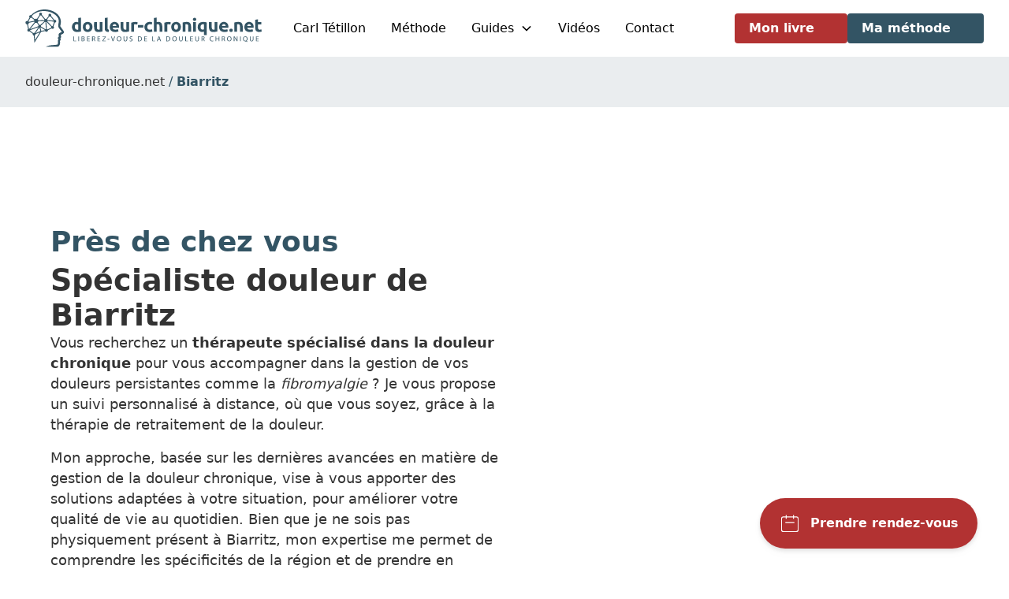

--- FILE ---
content_type: text/html
request_url: https://www.douleur-chronique.net/localisations/biarritz
body_size: 8716
content:
<!DOCTYPE html><!-- Last Published: Wed Jul 23 2025 07:30:17 GMT+0000 (Coordinated Universal Time) --><html data-wf-domain="www.douleur-chronique.net" data-wf-page="65f6a4950ca0325706a94e5b" data-wf-site="65f6a4950ca0325706a94e48" lang="fr-FR" data-wf-collection="65f6a4950ca0325706a94eed" data-wf-item-slug="biarritz"><head><meta charset="utf-8"/><title>Spécialiste douleur de Biarritz</title><meta content="Ressources et articles sur la douleur chronique de Biarritz (Nouvelle-Aquitaine). Parcourez cette page pour vous orienter dans votre parcours de traitement de la douleur Biarritz Cedex." name="description"/><meta content="Spécialiste douleur de Biarritz" property="og:title"/><meta content="Ressources et articles sur la douleur chronique de Biarritz (Nouvelle-Aquitaine). Parcourez cette page pour vous orienter dans votre parcours de traitement de la douleur Biarritz Cedex." property="og:description"/><meta content="" property="og:image"/><meta content="Spécialiste douleur de Biarritz" property="twitter:title"/><meta content="Ressources et articles sur la douleur chronique de Biarritz (Nouvelle-Aquitaine). Parcourez cette page pour vous orienter dans votre parcours de traitement de la douleur Biarritz Cedex." property="twitter:description"/><meta content="" property="twitter:image"/><meta property="og:type" content="website"/><meta content="summary_large_image" name="twitter:card"/><meta content="width=device-width, initial-scale=1" name="viewport"/><link href="https://cdn.prod.website-files.com/65f6a4950ca0325706a94e48/css/douleur-chronique-net.webflow.shared.482ae8646.min.css" rel="stylesheet" type="text/css"/><script type="text/javascript">!function(o,c){var n=c.documentElement,t=" w-mod-";n.className+=t+"js",("ontouchstart"in o||o.DocumentTouch&&c instanceof DocumentTouch)&&(n.className+=t+"touch")}(window,document);</script><link href="https://cdn.prod.website-files.com/65f6a4950ca0325706a94e48/65f6a649f8742efcb8a3cea4_615ac333cec6d42899cf83ef_Douleur%20Chronique%20Favicon.png" rel="shortcut icon" type="image/x-icon"/><link href="https://cdn.prod.website-files.com/65f6a4950ca0325706a94e48/65f6a6be35a8b452bbd9d6fc_douleur-chronique.png" rel="apple-touch-icon"/><link href="https://douleur-chronique.net/localisations/biarritz" rel="canonical"/><script src="https://www.google.com/recaptcha/api.js" type="text/javascript"></script><script defer src="https://cdn.jsdelivr.net/npm/@finsweet/attributes-toc@1/toc.js"></script>
<script defer data-domain="douleur-chronique.net" src="http://plausible.brindeau.net/js/script.js"></script>
<!-- Cal floating-popup embed code begins -->
<script type="text/javascript">
  (function (C, A, L) { let p = function (a, ar) { a.q.push(ar); }; let d = C.document; C.Cal = C.Cal || function () { let cal = C.Cal; let ar = arguments; if (!cal.loaded) { cal.ns = {}; cal.q = cal.q || []; d.head.appendChild(d.createElement("script")).src = A; cal.loaded = true; } if (ar[0] === L) { const api = function () { p(api, arguments); }; const namespace = ar[1]; api.q = api.q || []; typeof namespace === "string" ? (cal.ns[namespace] = api) && p(api, ar) : p(cal, ar); return; } p(cal, ar); }; })(window, "https://app.cal.com/embed/embed.js", "init");
Cal("init", "premi", {origin:"https://cal.com"});

  Cal.ns.premi("floatingButton", {"calLink":"forms/6e388367-2629-4edc-bb63-e3ae9016658f","buttonColor":"#b23232","buttonTextColor":"#fff","buttonText":"Prendre rendez-vous"});
  Cal.ns.premi("ui", {"styles":{"branding":{"brandColor":"#335464"}},"hideEventTypeDetails":false,"layout":"month_view"});
  </script>
  <!-- Cal floating-popup embed code ends --></head><body itemscope="" itemtype="https://schema.org/WebSite"><div fs-scrolldisable-element="smart-nav" data-animation="default" data-collapse="medium" data-duration="400" data-easing="ease" data-easing2="ease" role="banner" class="rl_navbar5_component w-nav"><meta itemprop="url" content="https://douleur-chronique.net"/><meta itemprop="name" content="Douleur Chronique"/><div class="rl_navbar5_container"><a href="/" class="rl_navbar5_logo-link w-nav-brand"><img src="https://cdn.prod.website-files.com/65f6a4950ca0325706a94e48/65f6ba5e784664e0fda319fe_logo_bleu.svg" loading="eager" alt=""/></a><nav role="navigation" class="rl_navbar5_menu w-nav-menu"><div class="rl_navbar5_menu-left"><a href="https://www.douleur-chronique.net/membres/carl-tetillon" class="rl_navbar5_link w-nav-link">Carl Tétillon</a><a href="/rendez-vous" class="rl_navbar5_link w-nav-link">Méthode</a><div data-hover="true" data-delay="300" data-w-id="fb2978b4-6448-0460-b6ce-334c5b482fa5" class="rl_navbar5_menu-dropdown w-dropdown"><div class="rl_navbar5_dropdown-toggle w-dropdown-toggle"><div class="rl-dropdown-icon-2 w-embed"><svg width=" 100%" height=" 100%" viewBox="0 0 16 16" fill="none" xmlns="http://www.w3.org/2000/svg">
<path fill-rule="evenodd" clip-rule="evenodd" d="M2.55806 6.29544C2.46043 6.19781 2.46043 6.03952 2.55806 5.94189L3.44195 5.058C3.53958 4.96037 3.69787 4.96037 3.7955 5.058L8.00001 9.26251L12.2045 5.058C12.3021 4.96037 12.4604 4.96037 12.5581 5.058L13.4419 5.94189C13.5396 6.03952 13.5396 6.19781 13.4419 6.29544L8.17678 11.5606C8.07915 11.6582 7.92086 11.6582 7.82323 11.5606L2.55806 6.29544Z" fill="currentColor"/>
</svg></div><div class="rl_navbar5_link-text">Guides</div></div><nav class="rl_navbar5_dropdown-list w-dropdown-list"><div class="rl_navbar5_container"><div class="rl_navbar5_dropdown-content"><div class="rl_navbar5_dropdown-content-left"><div class="rl_navbar5_dropdown_column"><a href="https://douleur-chronique.net/expertises/douleur-chronique" class="w-inline-block"><div class="rl_navbar5_dropdown-column-text">Tout sur la douleur chronique</div></a><div class="w-dyn-list"><div role="list" class="rl_navbar5_dropdown-link-list w-dyn-items"><div role="listitem" class="w-dyn-item"><a href="/guides/douleur-chronique-definition" class="rl_navbar5_dropdown-link w-inline-block"><div class="rl_navbar5_icon-wrapper"><img src="https://cdn.prod.website-files.com/65f6a4950ca0325706a94e48/65f6a4950ca0325706a94ea7_arrow-down-right-1.svg" loading="eager" alt="" class="rl_navbar5_icon"/></div><div class="rl_navbar5_item-right"><div class="heading_xxs text_style_upper_1">Douleur chronique : définition et caractéristiques</div><p class="text_size_s">Qu&#x27;est-ce qu&#x27;une douleur chronique ? Définition et caractéristiques</p></div></a></div><div role="listitem" class="w-dyn-item"><a href="/guides/douleur-chronique-symptomes" class="rl_navbar5_dropdown-link w-inline-block"><div class="rl_navbar5_icon-wrapper"><img src="https://cdn.prod.website-files.com/65f6a4950ca0325706a94e48/65f6a4950ca0325706a94ea7_arrow-down-right-1.svg" loading="eager" alt="" class="rl_navbar5_icon"/></div><div class="rl_navbar5_item-right"><div class="heading_xxs text_style_upper_1">Douleur chronique : symptômes principaux</div><p class="text_size_s">Les principaux symptômes de la douleur chronique</p></div></a></div><div role="listitem" class="w-dyn-item"><a href="/guides/douleur-chronique-cause" class="rl_navbar5_dropdown-link w-inline-block"><div class="rl_navbar5_icon-wrapper"><img src="https://cdn.prod.website-files.com/65f6a4950ca0325706a94e48/65f6a4950ca0325706a94ea7_arrow-down-right-1.svg" loading="eager" alt="" class="rl_navbar5_icon"/></div><div class="rl_navbar5_item-right"><div class="heading_xxs text_style_upper_1">Les origines de votre douleur</div><p class="text_size_s">Les causes de la douleur chronique : comprendre l&#x27;origine de votre souffrance</p></div></a></div><div role="listitem" class="w-dyn-item"><a href="/guides/douleur-chronique-traitement" class="rl_navbar5_dropdown-link w-inline-block"><div class="rl_navbar5_icon-wrapper"><img src="https://cdn.prod.website-files.com/65f6a4950ca0325706a94e48/65f6a4950ca0325706a94ea7_arrow-down-right-1.svg" loading="eager" alt="" class="rl_navbar5_icon"/></div><div class="rl_navbar5_item-right"><div class="heading_xxs text_style_upper_1">Soulager la douleur chronique</div><p class="text_size_s">Les traitements efficaces pour soulager la douleur chronique</p></div></a></div></div></div></div><div class="rl_navbar5_dropdown_column"><a href="https://douleur-chronique.net/expertises/fibromyalgie" class="w-inline-block"><div class="rl_navbar5_dropdown-column-text">Le guide de la fibromyalgie</div></a><div class="w-dyn-list"><div role="list" class="rl_navbar5_dropdown-link-list w-dyn-items"><div role="listitem" class="w-dyn-item"><a href="/guides/fibromyalgie-definition" class="rl_navbar5_dropdown-link w-inline-block"><div class="rl_navbar5_icon-wrapper"><img src="https://cdn.prod.website-files.com/65f6a4950ca0325706a94e48/65f6a4950ca0325706a94ea7_arrow-down-right-1.svg" loading="eager" alt="" class="rl_navbar5_icon"/></div><div class="rl_navbar5_item-right"><div class="heading_xxs text_style_upper_1">Fibromyalgie : douleur chronique invalidante</div><p class="text_size_s">Qu&#x27;est-ce que la fibromyalgie ? Définition et explications</p></div></a></div><div role="listitem" class="w-dyn-item"><a href="/guides/fibromyalgie-symptomes" class="rl_navbar5_dropdown-link w-inline-block"><div class="rl_navbar5_icon-wrapper"><img src="https://cdn.prod.website-files.com/65f6a4950ca0325706a94e48/65f6a4950ca0325706a94ea7_arrow-down-right-1.svg" loading="eager" alt="" class="rl_navbar5_icon"/></div><div class="rl_navbar5_item-right"><div class="heading_xxs text_style_upper_1">Fibromyalgie : symptômes clés</div><p class="text_size_s">Quels sont les principaux symptômes de la fibromyalgie ?</p></div></a></div><div role="listitem" class="w-dyn-item"><a href="/guides/fibromyalgie-cause" class="rl_navbar5_dropdown-link w-inline-block"><div class="rl_navbar5_icon-wrapper"><img src="https://cdn.prod.website-files.com/65f6a4950ca0325706a94e48/65f6a4950ca0325706a94ea7_arrow-down-right-1.svg" loading="eager" alt="" class="rl_navbar5_icon"/></div><div class="rl_navbar5_item-right"><div class="heading_xxs text_style_upper_1">Fibromyalgie : causes et déclencheurs</div><p class="text_size_s">Les causes de la fibromyalgie : facteurs déclencheurs et de risque</p></div></a></div><div role="listitem" class="w-dyn-item"><a href="/guides/fibromyalgie-traitement" class="rl_navbar5_dropdown-link w-inline-block"><div class="rl_navbar5_icon-wrapper"><img src="https://cdn.prod.website-files.com/65f6a4950ca0325706a94e48/65f6a4950ca0325706a94ea7_arrow-down-right-1.svg" loading="eager" alt="" class="rl_navbar5_icon"/></div><div class="rl_navbar5_item-right"><div class="heading_xxs text_style_upper_1">Fibromyalgie : traitements efficaces</div><p class="text_size_s">Les traitements efficaces pour soulager la fibromyalgie</p></div></a></div></div></div></div><div class="rl_navbar5_dropdown_column"><a href="https://douleur-chronique.net/expertises/douleurs-neuroplastiques" class="w-inline-block"><div class="rl_navbar5_dropdown-column-text">Focus sur les douleurs neuroplastiques</div></a><div class="w-dyn-list"><div role="list" class="rl_navbar5_dropdown-link-list w-dyn-items"><div role="listitem" class="w-dyn-item"><a href="/guides/douleurs-neuroplastiques-definition" class="rl_navbar5_dropdown-link w-inline-block"><div class="rl_navbar5_icon-wrapper"><img src="https://cdn.prod.website-files.com/65f6a4950ca0325706a94e48/65f6a4950ca0325706a94ea7_arrow-down-right-1.svg" loading="eager" alt="" class="rl_navbar5_icon"/></div><div class="rl_navbar5_item-right"><div class="heading_xxs text_style_upper_1">Douleurs neuroplastiques : comprendre pour agir</div><p class="text_size_s">Comprendre les douleurs neuroplastiques : définition et explications</p></div></a></div><div role="listitem" class="w-dyn-item"><a href="/guides/douleurs-neuroplastiques-symptomes" class="rl_navbar5_dropdown-link w-inline-block"><div class="rl_navbar5_icon-wrapper"><img src="https://cdn.prod.website-files.com/65f6a4950ca0325706a94e48/65f6a4950ca0325706a94ea7_arrow-down-right-1.svg" loading="eager" alt="" class="rl_navbar5_icon"/></div><div class="rl_navbar5_item-right"><div class="heading_xxs text_style_upper_1">Douleurs neuroplastiques : symptômes révélateurs</div><p class="text_size_s">Découvrez les symptômes révélateurs des douleurs neuroplastiques</p></div></a></div><div role="listitem" class="w-dyn-item"><a href="/guides/douleurs-neuroplastiques-cause" class="rl_navbar5_dropdown-link w-inline-block"><div class="rl_navbar5_icon-wrapper"><img src="https://cdn.prod.website-files.com/65f6a4950ca0325706a94e48/65f6a4950ca0325706a94ea7_arrow-down-right-1.svg" loading="eager" alt="" class="rl_navbar5_icon"/></div><div class="rl_navbar5_item-right"><div class="heading_xxs text_style_upper_1">Comprendre les douleurs neuroplastiques</div><p class="text_size_s">Les causes des douleurs neuroplastiques expliquées</p></div></a></div><div role="listitem" class="w-dyn-item"><a href="/guides/douleurs-neuroplastiques-traitement" class="rl_navbar5_dropdown-link w-inline-block"><div class="rl_navbar5_icon-wrapper"><img src="https://cdn.prod.website-files.com/65f6a4950ca0325706a94e48/65f6a4950ca0325706a94ea7_arrow-down-right-1.svg" loading="eager" alt="" class="rl_navbar5_icon"/></div><div class="rl_navbar5_item-right"><div class="heading_xxs text_style_upper_1">Soulager les douleurs neuroplastiques</div><p class="text_size_s">Traiter efficacement les douleurs neuroplastiques : Solutions et options thérapeutiques</p></div></a></div></div></div></div></div></div></div></nav></div><a href="https://www.douleur-chronique.net/membres/carl-tetillon#videos" class="rl_navbar5_link w-nav-link">Vidéos</a><a href="/contact" class="rl_navbar5_link w-nav-link">Contact</a></div><div class="rl_navbar5_menu-right"><a href="https://amzn.eu/d/2ZS4Rut" class="button red w-inline-block"><div>Mon livre</div><div class="icon white w-embed"><svg xmlns="http://www.w3.org/2000/svg" fill="currentColor" viewBox="0 0 16 16">
  <path fill-rule="evenodd" d="M1 8a7 7 0 1 0 14 0A7 7 0 0 0 1 8m15 0A8 8 0 1 1 0 8a8 8 0 0 1 16 0M4.5 7.5a.5.5 0 0 0 0 1h5.793l-2.147 2.146a.5.5 0 0 0 .708.708l3-3a.5.5 0 0 0 0-.708l-3-3a.5.5 0 1 0-.708.708L10.293 7.5z"/>
</svg></div></a><a data-w-id="926f24cd-0ad5-83a8-143f-4d36c7be5749" href="/rendez-vous" class="button w-inline-block"><div>Ma méthode</div><div class="icon white w-embed"><svg xmlns="http://www.w3.org/2000/svg" fill="currentColor" viewBox="0 0 16 16">
  <path fill-rule="evenodd" d="M1 8a7 7 0 1 0 14 0A7 7 0 0 0 1 8m15 0A8 8 0 1 1 0 8a8 8 0 0 1 16 0M4.5 7.5a.5.5 0 0 0 0 1h5.793l-2.147 2.146a.5.5 0 0 0 .708.708l3-3a.5.5 0 0 0 0-.708l-3-3a.5.5 0 1 0-.708.708L10.293 7.5z"/>
</svg></div></a></div></nav><div class="rl_navbar5_menu-button w-nav-button"><div class="rl_menu-icon"><div class="rl_menu-icon_line-top"></div><div class="rl_menu-icon_line-middle"><div class="rl_menu-icon_line-middle-inner"></div></div><div class="rl_menu-icon_line-bottom"></div></div></div></div></div><main itemtype="https://schema.org/WebPage" itemscope="" itemprop="mainEntity"><nav class="nav_breadcrumb"><div class="nav_breadcrumb_list"><ol itemscope="&quot;&quot;" itemtype="https://schema.org/BreadcrumbList" itemprop="breadcrumb" id="breadcrumb-list"><li itemprop="itemListElement" itemscope="&quot;&quot;" itemtype="https://schema.org/ListItem"><meta itemprop="position" content="1"/><a itemprop="item" href="https://douleur-chronique.net" itemscope=" " itemtype="https://schema.org/WebPage" itemid="https://douleur-chronique.net" id="https://douleur-chronique.net"><span itemprop="name">douleur-chronique.net</span></a></li><li itemprop="itemListElement" itemscope="&quot;&quot;" itemtype="https://schema.org/ListItem"><meta itemprop="position" content="2"/><a itemprop="item" href="https://douleur-chronique.net/localisation/biarritz" itemscope=" " itemtype="https://schema.org/WebPage" itemid="https://douleur-chronique.net/localisation/biarritz" id="https://douleur-chronique.net/localisation/biarritz"><span itemprop="name">Biarritz</span></a></li><meta itemprop="itemListOrder" content="ItemListOrderAscending"/><meta itemprop="numberOfItems" content="2"/></ol></div></nav><header id="header"><div class="container_background"><img loading="eager" width="1920" height="400" src="https://cdn.prod.website-files.com/65f6a4950ca0325706a94e48/65f6f631ce39e674fc5c9b58_fibromyalgie-10.jpeg" alt="Spécialiste douleur de Biarritz" itemprop="image" class="background_image"/></div><div class="container_header"><div class="align_v _0-5"><div class="header_subtitle">Près de chez vous</div><h1 itemprop="name">Spécialiste douleur de Biarritz</h1></div><div itemprop="abstract" class="text_size_l text_style_rich w-richtext"><p>Vous recherchez un&nbsp;<strong>th&eacute;rapeute sp&eacute;cialis&eacute; dans la douleur chronique</strong>&nbsp;pour vous accompagner dans la gestion de vos douleurs persistantes comme la&nbsp;<em>fibromyalgie</em>&nbsp;? Je vous propose un suivi personnalis&eacute; &agrave; distance, o&ugrave; que vous soyez, gr&acirc;ce &agrave; la th&eacute;rapie de retraitement de la douleur.</p><p>Mon approche, bas&eacute;e sur les derni&egrave;res avanc&eacute;es en mati&egrave;re de gestion de la douleur chronique, vise &agrave; vous apporter des solutions adapt&eacute;es &agrave; votre situation, pour am&eacute;liorer votre qualit&eacute; de vie au quotidien. Bien que je ne sois pas physiquement pr&eacute;sent &agrave; Biarritz, mon expertise me permet de comprendre les sp&eacute;cificit&eacute;s de la r&eacute;gion et de prendre en compte votre environnement dans l&apos;&eacute;laboration de votre programme personnalis&eacute;.</p><p>En choisissant la th&eacute;rapie de retraitement de la douleur &agrave; distance, vous b&eacute;n&eacute;ficiez d&apos;un accompagnement sur-mesure, que vous soyez &agrave; Biarritz, Anglet, Bayonne ou ailleurs dans le Pays Basque. La beaut&eacute; et la s&eacute;r&eacute;nit&eacute; de la c&ocirc;te basque, avec des villes comme Biarritz, peuvent contribuer &agrave; votre bien-&ecirc;tre et &agrave; votre r&eacute;tablissement, o&ugrave; que vous soyez. N&apos;h&eacute;sitez pas &agrave; me contacter pour en savoir plus sur la fa&ccedil;on dont la th&eacute;rapie de retraitement de la douleur peut vous aider &agrave; mieux vivre avec vos douleurs chroniques.</p></div><div class="button_row"><a id="w-node-f62ac03e-9648-81b8-425a-6cee71487d1f-71487d13" href="#article-body" class="button w-inline-block"><div itemprop="keywords" class="text_style_upper_1">En savoir plus</div></a><a id="w-node-f62ac03e-9648-81b8-425a-6cee71487d22-71487d13" data-w-id="f62ac03e-9648-81b8-425a-6cee71487d22" href="/rendez-vous#agenda" class="button secondary w-inline-block"><div>Découvrir ma méthode</div></a></div></div></header><section id="directory"><div class="container_background"><div class="background_color"></div></div><div class="section_header"><h2><span>Structures spécialisées en douleur près </span><span>de Biarritz</span></h2></div><div class="w-dyn-list"><div role="list" class="container_list w-dyn-items"><div role="listitem" class="w-dyn-item"><div itemtype="https://schema.org/WebPage" itemscope="" id="w-node-b57a63fe-4f53-3ce5-c1e7-c477c9b8fce0-06a94e5b" class="item"><div class="item_image_wrapper"><img loading="lazy" itemprop="image" height="Auto" src="https://cdn.prod.website-files.com/65f6a4950ca0325706a94e71/65ff09c85e83919eccb4eb88_62f7a03e359a3a3eeb8fc0e0_airtable-0632ed91006b389e1a8b41b952556b5e-zhzylfru.jpeg" alt="Centre anti douleur de Nice" class="item_image logo"/></div><div class="item_content"><div itemprop="keywords" class="text_style_city small">Nice Cedex 1</div><h3 itemprop="name" class="heading_s text_limit_2l">Centre Hospitalier Universitaire de Nice</h3><p itemprop="description" class="text_limit_5l">Le Centre anti-douleur de Nice, situé au CHU de Nice à l&#x27;hôpital de Cimiez, prend en charge les patients des Alpes-Maritimes souffrant de douleurs chroniques persistant au-delà de 3 mois. Les informations ci-dessous vous orienteront vers un spécialiste de la douleur à Nice.</p><a itemprop="url" data-w-id="aa1891b8-4b69-5a77-d54f-2b46c49568cc" href="/cedt/centre-anti-douleur-biarritz" class="button link w-inline-block"><div itemprop="keywords" class="text_style_upper_1">Centre anti douleur de Nice</div><div class="icon w-embed"><svg xmlns="http://www.w3.org/2000/svg" width="24" height="24" fill="currentColor" class="bi bi-arrow-right-short" viewBox="0 0 16 16">
  <path fill-rule="evenodd" d="M4 8a.5.5 0 0 1 .5-.5h5.793L8.146 5.354a.5.5 0 1 1 .708-.708l3 3a.5.5 0 0 1 0 .708l-3 3a.5.5 0 0 1-.708-.708L10.293 8.5H4.5A.5.5 0 0 1 4 8"/>
</svg></div></a></div></div></div></div></div></section><section><div class="container_background"><img src="https://cdn.prod.website-files.com/65f6a4950ca0325706a94e48/65f6f6314524b5eacaf70076_fibromyalgie-5.jpeg" loading="lazy" sizes="(max-width: 767px) 93vw, 94vw" srcset="https://cdn.prod.website-files.com/65f6a4950ca0325706a94e48/65f6f6314524b5eacaf70076_fibromyalgie-5-p-500.jpeg 500w, https://cdn.prod.website-files.com/65f6a4950ca0325706a94e48/65f6f6314524b5eacaf70076_fibromyalgie-5-p-800.jpeg 800w, https://cdn.prod.website-files.com/65f6a4950ca0325706a94e48/65f6f6314524b5eacaf70076_fibromyalgie-5-p-1080.jpeg 1080w, https://cdn.prod.website-files.com/65f6a4950ca0325706a94e48/65f6f6314524b5eacaf70076_fibromyalgie-5-p-1600.jpeg 1600w, https://cdn.prod.website-files.com/65f6a4950ca0325706a94e48/65f6f6314524b5eacaf70076_fibromyalgie-5-p-2000.jpeg 2000w, https://cdn.prod.website-files.com/65f6a4950ca0325706a94e48/65f6f6314524b5eacaf70076_fibromyalgie-5-p-2600.jpeg 2600w, https://cdn.prod.website-files.com/65f6a4950ca0325706a94e48/65f6f6314524b5eacaf70076_fibromyalgie-5-p-3200.jpeg 3200w, https://cdn.prod.website-files.com/65f6a4950ca0325706a94e48/65f6f6314524b5eacaf70076_fibromyalgie-5.jpeg 5760w" alt="" class="background_image overlay"/></div><div class="container_cta"><h2><span>Prenez rendez-vous </span><span>de Biarritz</span><span> avec un spécialiste de la </span><span>douleur chronique</span></h2><p class="heading_xs">Prenez rendez-vous à distance avec un <span class="text_color_secondary">thérapeute spécialisé en gestion de la douleur</span></p><div class="container_list"><div class="container_image"><img src="https://cdn.prod.website-files.com/65f6a4950ca0325706a94e48/65f7178940ae1c68f8b93869_carl-tetillon.jpg" loading="lazy" sizes="(max-width: 767px) 93vw, (max-width: 991px) 92vw, 768px" srcset="https://cdn.prod.website-files.com/65f6a4950ca0325706a94e48/65f7178940ae1c68f8b93869_carl-tetillon-p-500.jpg 500w, https://cdn.prod.website-files.com/65f6a4950ca0325706a94e48/65f7178940ae1c68f8b93869_carl-tetillon.jpg 768w" alt="Carl Tétillon, thérapeute de la douleur chronique" class="image cta"/></div><div class="align_v"><div class="text_style_rich w-richtext"><p>Je m&#x27;appelle Carl Tétillon et je suis <strong>thérapeute spécialisé dans la gestion de la douleur chronique</strong>.</p><p>Je peux vous aider à diminuer vos douleurs pour retrouver votre sommeil et votre qualité de vie.</p><p>En tant que thérapeute, je propose un accompagnement sur-mesure qui combine différentes techniques et outils adaptés à votre situation.</p><p>Nous explorerons ensemble les mécanismes de la douleur pour mieux la comprendre.</p></div><div class="align_center w-embed w-script"><!-- Review Pixel --> <script type="text/javascript"> !function(){var e,t=document;e=function(){if(window.EMRPixel)return console.info("EMR: Pixel already loaded");var e=t.createElement("script");e.defer=!0,e.src="https://avis.nano.fr/js/pixel.js?t="+864e5*Math.ceil(new Date/864e5);var n=t.getElementsByTagName("script")[0];n.charset="utf-8",n.parentNode.insertBefore(e,n),e.onload=function(){EMRPixel.init("avis.nano.fr",3)}},"interactive"===t.readyState||"complete"===t.readyState?e():t.addEventListener("DOMContentLoaded",e())}(); </script><emr-simple-badge widget-id="10ed8859-c53d-4b41-995e-3f60cc48cf47"></emr-simple-badge> <!-- Review Pixel End --></div><a itemprop="url" data-w-id="369a0f84-dd4a-4995-6936-60ddcfea5ca6" href="/rendez-vous" class="button w-inline-block"><div itemprop="keywords" class="text_style_upper_1">Découvrir ma méthode</div><div class="icon white w-embed"><svg xmlns="http://www.w3.org/2000/svg" width="24" height="24" fill="currentColor" class="bi bi-arrow-right-short" viewBox="0 0 16 16">
  <path fill-rule="evenodd" d="M4 8a.5.5 0 0 1 .5-.5h5.793L8.146 5.354a.5.5 0 1 1 .708-.708l3 3a.5.5 0 0 1 0 .708l-3 3a.5.5 0 0 1-.708-.708L10.293 8.5H4.5A.5.5 0 0 1 4 8"/>
</svg></div></a></div></div></div></section></main><footer id="footer"><div class="container_background"><div class="background_color"></div></div><div class="container_list _3"><div class="align_v"><a href="https://douleur-chronique.net/expertises/douleur-chronique" class="w-inline-block"><div class="heading_xs text_style_upper_1">Douleurs chroniques</div></a><nav class="w-dyn-list"><div role="list" class="align_v _0-5 w-dyn-items"><div role="listitem" class="w-dyn-item"><a href="/guides/douleur-chronique-definition" class="button link w-inline-block"><div class="icon w-embed"><svg xmlns="http://www.w3.org/2000/svg" width="16" height="16" fill="currentColor" class="bi bi-check" viewBox="0 0 16 16">
  <path d="M10.97 4.97a.75.75 0 0 1 1.07 1.05l-3.99 4.99a.75.75 0 0 1-1.08.02L4.324 8.384a.75.75 0 1 1 1.06-1.06l2.094 2.093 3.473-4.425z"/>
</svg></div><div class="text_limit_1l">Douleur chronique : définition et caractéristiques</div></a></div><div role="listitem" class="w-dyn-item"><a href="/guides/douleur-chronique-symptomes" class="button link w-inline-block"><div class="icon w-embed"><svg xmlns="http://www.w3.org/2000/svg" width="16" height="16" fill="currentColor" class="bi bi-check" viewBox="0 0 16 16">
  <path d="M10.97 4.97a.75.75 0 0 1 1.07 1.05l-3.99 4.99a.75.75 0 0 1-1.08.02L4.324 8.384a.75.75 0 1 1 1.06-1.06l2.094 2.093 3.473-4.425z"/>
</svg></div><div class="text_limit_1l">Douleur chronique : symptômes principaux</div></a></div><div role="listitem" class="w-dyn-item"><a href="/guides/douleur-chronique-cause" class="button link w-inline-block"><div class="icon w-embed"><svg xmlns="http://www.w3.org/2000/svg" width="16" height="16" fill="currentColor" class="bi bi-check" viewBox="0 0 16 16">
  <path d="M10.97 4.97a.75.75 0 0 1 1.07 1.05l-3.99 4.99a.75.75 0 0 1-1.08.02L4.324 8.384a.75.75 0 1 1 1.06-1.06l2.094 2.093 3.473-4.425z"/>
</svg></div><div class="text_limit_1l">Les origines de votre douleur</div></a></div><div role="listitem" class="w-dyn-item"><a href="/guides/douleur-chronique-traitement" class="button link w-inline-block"><div class="icon w-embed"><svg xmlns="http://www.w3.org/2000/svg" width="16" height="16" fill="currentColor" class="bi bi-check" viewBox="0 0 16 16">
  <path d="M10.97 4.97a.75.75 0 0 1 1.07 1.05l-3.99 4.99a.75.75 0 0 1-1.08.02L4.324 8.384a.75.75 0 1 1 1.06-1.06l2.094 2.093 3.473-4.425z"/>
</svg></div><div class="text_limit_1l">Soulager la douleur chronique</div></a></div></div></nav></div><div class="align_v"><a href="https://douleur-chronique.net/expertises/fibromyalgie" class="w-inline-block"><div class="heading_xs text_style_upper_1">fibromyalgie</div></a><nav class="w-dyn-list"><div role="list" class="align_v _0-5 w-dyn-items"><div role="listitem" class="w-dyn-item"><a href="/guides/fibromyalgie-definition" class="button link w-inline-block"><div class="icon w-embed"><svg xmlns="http://www.w3.org/2000/svg" width="16" height="16" fill="currentColor" class="bi bi-check" viewBox="0 0 16 16">
  <path d="M10.97 4.97a.75.75 0 0 1 1.07 1.05l-3.99 4.99a.75.75 0 0 1-1.08.02L4.324 8.384a.75.75 0 1 1 1.06-1.06l2.094 2.093 3.473-4.425z"/>
</svg></div><div class="text_limit_1l">Fibromyalgie : douleur chronique invalidante</div></a></div><div role="listitem" class="w-dyn-item"><a href="/guides/fibromyalgie-symptomes" class="button link w-inline-block"><div class="icon w-embed"><svg xmlns="http://www.w3.org/2000/svg" width="16" height="16" fill="currentColor" class="bi bi-check" viewBox="0 0 16 16">
  <path d="M10.97 4.97a.75.75 0 0 1 1.07 1.05l-3.99 4.99a.75.75 0 0 1-1.08.02L4.324 8.384a.75.75 0 1 1 1.06-1.06l2.094 2.093 3.473-4.425z"/>
</svg></div><div class="text_limit_1l">Fibromyalgie : symptômes clés</div></a></div><div role="listitem" class="w-dyn-item"><a href="/guides/fibromyalgie-cause" class="button link w-inline-block"><div class="icon w-embed"><svg xmlns="http://www.w3.org/2000/svg" width="16" height="16" fill="currentColor" class="bi bi-check" viewBox="0 0 16 16">
  <path d="M10.97 4.97a.75.75 0 0 1 1.07 1.05l-3.99 4.99a.75.75 0 0 1-1.08.02L4.324 8.384a.75.75 0 1 1 1.06-1.06l2.094 2.093 3.473-4.425z"/>
</svg></div><div class="text_limit_1l">Fibromyalgie : causes et déclencheurs</div></a></div><div role="listitem" class="w-dyn-item"><a href="/guides/fibromyalgie-traitement" class="button link w-inline-block"><div class="icon w-embed"><svg xmlns="http://www.w3.org/2000/svg" width="16" height="16" fill="currentColor" class="bi bi-check" viewBox="0 0 16 16">
  <path d="M10.97 4.97a.75.75 0 0 1 1.07 1.05l-3.99 4.99a.75.75 0 0 1-1.08.02L4.324 8.384a.75.75 0 1 1 1.06-1.06l2.094 2.093 3.473-4.425z"/>
</svg></div><div class="text_limit_1l">Fibromyalgie : traitements efficaces</div></a></div></div></nav></div><div class="align_v"><a href="https://douleur-chronique.net/expertises/douleurs-neuroplastiques" class="w-inline-block"><div class="heading_xs text_style_upper_1">douleurs neuroplastiques</div></a><nav class="w-dyn-list"><div role="list" class="align_v _0-5 w-dyn-items"><div role="listitem" class="w-dyn-item"><a href="/guides/douleurs-neuroplastiques-definition" class="button link w-inline-block"><div class="icon w-embed"><svg xmlns="http://www.w3.org/2000/svg" width="16" height="16" fill="currentColor" class="bi bi-check" viewBox="0 0 16 16">
  <path d="M10.97 4.97a.75.75 0 0 1 1.07 1.05l-3.99 4.99a.75.75 0 0 1-1.08.02L4.324 8.384a.75.75 0 1 1 1.06-1.06l2.094 2.093 3.473-4.425z"/>
</svg></div><div class="text_limit_1l">Douleurs neuroplastiques : comprendre pour agir</div></a></div><div role="listitem" class="w-dyn-item"><a href="/guides/douleurs-neuroplastiques-symptomes" class="button link w-inline-block"><div class="icon w-embed"><svg xmlns="http://www.w3.org/2000/svg" width="16" height="16" fill="currentColor" class="bi bi-check" viewBox="0 0 16 16">
  <path d="M10.97 4.97a.75.75 0 0 1 1.07 1.05l-3.99 4.99a.75.75 0 0 1-1.08.02L4.324 8.384a.75.75 0 1 1 1.06-1.06l2.094 2.093 3.473-4.425z"/>
</svg></div><div class="text_limit_1l">Douleurs neuroplastiques : symptômes révélateurs</div></a></div><div role="listitem" class="w-dyn-item"><a href="/guides/douleurs-neuroplastiques-cause" class="button link w-inline-block"><div class="icon w-embed"><svg xmlns="http://www.w3.org/2000/svg" width="16" height="16" fill="currentColor" class="bi bi-check" viewBox="0 0 16 16">
  <path d="M10.97 4.97a.75.75 0 0 1 1.07 1.05l-3.99 4.99a.75.75 0 0 1-1.08.02L4.324 8.384a.75.75 0 1 1 1.06-1.06l2.094 2.093 3.473-4.425z"/>
</svg></div><div class="text_limit_1l">Comprendre les douleurs neuroplastiques</div></a></div><div role="listitem" class="w-dyn-item"><a href="/guides/douleurs-neuroplastiques-traitement" class="button link w-inline-block"><div class="icon w-embed"><svg xmlns="http://www.w3.org/2000/svg" width="16" height="16" fill="currentColor" class="bi bi-check" viewBox="0 0 16 16">
  <path d="M10.97 4.97a.75.75 0 0 1 1.07 1.05l-3.99 4.99a.75.75 0 0 1-1.08.02L4.324 8.384a.75.75 0 1 1 1.06-1.06l2.094 2.093 3.473-4.425z"/>
</svg></div><div class="text_limit_1l">Soulager les douleurs neuroplastiques</div></a></div></div></nav></div></div><div class="container_list _3"><form itemprop="potentialAction" itemscope=" " itemtype="https://schema.org/SearchAction" id="recherche" action="/search" class="align_v _0-5"><label for="query" class="heading_xs">Rechercher un article</label><meta itemprop="target" content="https://douleur-chronique.net/search?query={query}"/><div class="align_v"><input itemprop="query-input" type="search" name="query" required="" placeholder="Votre mot-clef" class="form_field_input search"/><input type="submit" class="button" value="Recherche"/></div></form><div></div><div class="align_v"><div class="heading_xs text_style_upper_1">Liens utiles</div><ul role="list" class="align_v _0-5 w-list-unstyled"><li><a href="/rendez-vous" class="w-inline-block"><div class="text_style_link">Découvrir ma méthode</div></a></li><li><a href="/glossaire" class="w-inline-block"><div class="text_weight_600">Dictionnaire de la douleur</div></a></li><li><a href="/centre-anti-douleur" class="w-inline-block"><div class="text_weight_600">Annuaire des centres anti douleur</div></a></li></ul></div></div><div class="css w-embed"><style>
/* Reset default browser styles */
body, h1, h2, h3, h4, h5, h6, p, ol, ul {
    margin: 0;
    padding: 0;
}

/* Global styles */
body {
    -webkit-font-smoothing: antialiased;
    -moz-osx-font-smoothing: grayscale;
    font-smoothing: antialiased;
    text-rendering: optimizeLegibility;
}

a {
    color: inherit;
    text-decoration: inherit;
    font-size: inherit;
    transition: all 0.3s ease;
}

/* Layout styles */
section, header, aside {
    z-index: 4;
    width: 100%;
    max-width: 80rem;
    display: flex;
    flex-direction: column;
    margin: 0 auto;
    padding: 7rem 2rem;
    position: relative;
    grid-column-gap: 2rem;
    grid-row-gap: 2rem;
}

footer {
    z-index: 4;
    width: 100%;
    max-width: 80rem;
    display: flex;
    flex-direction: column;
    margin: 0 auto;
    padding: 2rem ;
    position: relative;
    grid-column-gap: 2rem;
    grid-row-gap: 4rem;
}

@media screen and (max-width: 600px) {
    section, header, aside {
        padding: 3rem 1rem;
    }
}

.nav_breadcrumb ol {
    list-style: none;
    padding: 0;
}

.nav_breadcrumb ol li {
    display: inline;
}

.nav_breadcrumb ol li::after {
    content: ' / ';
    color: #335464;
}

.nav_breadcrumb ol li:last-of-type {
    color: #335464;
    font-weight: bold;
}

.nav_breadcrumb ol li:last-of-type::after {
    content: '';
}

.text_style_rich ul {
    padding: 1rem 0 1rem 1rem;
    list-style: none;
}

.text_style_rich ul li {
    position: relative;
    padding-left: 2rem;
}

.text_style_rich ul li:before {
    content: "\2713";
    position: absolute;
    left: 0;
    top: 0;
    color: #335464;
}

.text_style_upper_1::first-letter {
    text-transform: uppercase;
}

.text_limit_1l {
    display: -webkit-box;
    overflow: hidden;
    -webkit-line-clamp: 1;
    -webkit-box-orient: vertical;
}

.text_limit_2l {
    display: -webkit-box;
    overflow: hidden;
    -webkit-line-clamp: 2;
    -webkit-box-orient: vertical;
}

.text_limit_3l {
    display: -webkit-box;
    overflow: hidden;
    -webkit-line-clamp: 3;
    -webkit-box-orient: vertical;
}

.text_limit_5l {
    display: -webkit-box;
    overflow: hidden;
    -webkit-line-clamp: 5;
    -webkit-box-orient: vertical;
}
</style></div><ul role="list" class="align_h w-list-unstyled"><li class="text_weight_600"><a href="/legal#mentions" class="w-inline-block"><div>Mentions légales</div></a></li><li class="text_weight_600"><a href="/legal#conditions" class="w-inline-block"><div>Conditions d&#x27;utilisation</div></a></li><li><a href="/legal#confidentialite" class="w-inline-block"><div class="text_weight_600">Politique de confidentialité</div></a></li></ul></footer><script src="https://d3e54v103j8qbb.cloudfront.net/js/jquery-3.5.1.min.dc5e7f18c8.js?site=65f6a4950ca0325706a94e48" type="text/javascript" integrity="sha256-9/aliU8dGd2tb6OSsuzixeV4y/faTqgFtohetphbbj0=" crossorigin="anonymous"></script><script src="https://cdn.prod.website-files.com/65f6a4950ca0325706a94e48/js/webflow.schunk.36b8fb49256177c8.js" type="text/javascript"></script><script src="https://cdn.prod.website-files.com/65f6a4950ca0325706a94e48/js/webflow.schunk.d64f1c672c13ccb0.js" type="text/javascript"></script><script src="https://cdn.prod.website-files.com/65f6a4950ca0325706a94e48/js/webflow.d1a4d814.bf2768cf3b723c45.js" type="text/javascript"></script><script>
  document.addEventListener('DOMContentLoaded', function() {
    const dateElements = document.querySelectorAll('span[itemprop*="date"]');

    for(let element of dateElements) {
      const dateContent = element.getAttribute('content');
      const dateObject = new Date(dateContent);
      const isoDate = dateObject.toISOString();
      element.setAttribute('content', isoDate);
    }
  });
</script>
<script>
document.addEventListener('DOMContentLoaded', function() {
    const elements = Array.from(document.querySelectorAll('.hide-empty'));

    elements.map(function(element) {
        if (element.querySelector('.w-dyn-empty')) {
            element.remove();
        }
    });
});
</script>
<script type="text/javascript">
window.onload = function() {
    const containers = document.querySelectorAll('.delete-empty');

    containers.forEach((container) => {
        const richText = container.querySelector('.text_style_rich');
        
        if (richText && (!richText.innerText.trim() || richText.innerHTML.trim() === '')) {
            container.remove();
        }
    });

    const lists = document.querySelectorAll('.container_conversion');

    lists.forEach((list, index) => {
        if (index % 2 !== 0) {
            list.classList.add('alternate');
        }
    });
}
</script>
</body></html>

--- FILE ---
content_type: text/css
request_url: https://cdn.prod.website-files.com/65f6a4950ca0325706a94e48/css/douleur-chronique-net.webflow.shared.482ae8646.min.css
body_size: 14206
content:
html{-webkit-text-size-adjust:100%;-ms-text-size-adjust:100%;font-family:sans-serif}body{margin:0}article,aside,details,figcaption,figure,footer,header,hgroup,main,menu,nav,section,summary{display:block}audio,canvas,progress,video{vertical-align:baseline;display:inline-block}audio:not([controls]){height:0;display:none}[hidden],template{display:none}a{background-color:#0000}a:active,a:hover{outline:0}abbr[title]{border-bottom:1px dotted}b,strong{font-weight:700}dfn{font-style:italic}h1{margin:.67em 0;font-size:2em}mark{color:#000;background:#ff0}small{font-size:80%}sub,sup{vertical-align:baseline;font-size:75%;line-height:0;position:relative}sup{top:-.5em}sub{bottom:-.25em}img{border:0}svg:not(:root){overflow:hidden}hr{box-sizing:content-box;height:0}pre{overflow:auto}code,kbd,pre,samp{font-family:monospace;font-size:1em}button,input,optgroup,select,textarea{color:inherit;font:inherit;margin:0}button{overflow:visible}button,select{text-transform:none}button,html input[type=button],input[type=reset]{-webkit-appearance:button;cursor:pointer}button[disabled],html input[disabled]{cursor:default}button::-moz-focus-inner,input::-moz-focus-inner{border:0;padding:0}input{line-height:normal}input[type=checkbox],input[type=radio]{box-sizing:border-box;padding:0}input[type=number]::-webkit-inner-spin-button,input[type=number]::-webkit-outer-spin-button{height:auto}input[type=search]{-webkit-appearance:none}input[type=search]::-webkit-search-cancel-button,input[type=search]::-webkit-search-decoration{-webkit-appearance:none}legend{border:0;padding:0}textarea{overflow:auto}optgroup{font-weight:700}table{border-collapse:collapse;border-spacing:0}td,th{padding:0}@font-face{font-family:webflow-icons;src:url([data-uri])format("truetype");font-weight:400;font-style:normal}[class^=w-icon-],[class*=\ w-icon-]{speak:none;font-variant:normal;text-transform:none;-webkit-font-smoothing:antialiased;-moz-osx-font-smoothing:grayscale;font-style:normal;font-weight:400;line-height:1;font-family:webflow-icons!important}.w-icon-slider-right:before{content:""}.w-icon-slider-left:before{content:""}.w-icon-nav-menu:before{content:""}.w-icon-arrow-down:before,.w-icon-dropdown-toggle:before{content:""}.w-icon-file-upload-remove:before{content:""}.w-icon-file-upload-icon:before{content:""}*{box-sizing:border-box}html{height:100%}body{color:#333;background-color:#fff;min-height:100%;margin:0;font-family:Arial,sans-serif;font-size:14px;line-height:20px}img{vertical-align:middle;max-width:100%;display:inline-block}html.w-mod-touch *{background-attachment:scroll!important}.w-block{display:block}.w-inline-block{max-width:100%;display:inline-block}.w-clearfix:before,.w-clearfix:after{content:" ";grid-area:1/1/2/2;display:table}.w-clearfix:after{clear:both}.w-hidden{display:none}.w-button{color:#fff;line-height:inherit;cursor:pointer;background-color:#3898ec;border:0;border-radius:0;padding:9px 15px;text-decoration:none;display:inline-block}input.w-button{-webkit-appearance:button}html[data-w-dynpage] [data-w-cloak]{color:#0000!important}.w-code-block{margin:unset}pre.w-code-block code{all:inherit}.w-optimization{display:contents}.w-webflow-badge,.w-webflow-badge>img{box-sizing:unset;width:unset;height:unset;max-height:unset;max-width:unset;min-height:unset;min-width:unset;margin:unset;padding:unset;float:unset;clear:unset;border:unset;border-radius:unset;background:unset;background-image:unset;background-position:unset;background-size:unset;background-repeat:unset;background-origin:unset;background-clip:unset;background-attachment:unset;background-color:unset;box-shadow:unset;transform:unset;direction:unset;font-family:unset;font-weight:unset;color:unset;font-size:unset;line-height:unset;font-style:unset;font-variant:unset;text-align:unset;letter-spacing:unset;-webkit-text-decoration:unset;text-decoration:unset;text-indent:unset;text-transform:unset;list-style-type:unset;text-shadow:unset;vertical-align:unset;cursor:unset;white-space:unset;word-break:unset;word-spacing:unset;word-wrap:unset;transition:unset}.w-webflow-badge{white-space:nowrap;cursor:pointer;box-shadow:0 0 0 1px #0000001a,0 1px 3px #0000001a;visibility:visible!important;opacity:1!important;z-index:2147483647!important;color:#aaadb0!important;overflow:unset!important;background-color:#fff!important;border-radius:3px!important;width:auto!important;height:auto!important;margin:0!important;padding:6px!important;font-size:12px!important;line-height:14px!important;text-decoration:none!important;display:inline-block!important;position:fixed!important;inset:auto 12px 12px auto!important;transform:none!important}.w-webflow-badge>img{position:unset;visibility:unset!important;opacity:1!important;vertical-align:middle!important;display:inline-block!important}h1,h2,h3,h4,h5,h6{margin-bottom:10px;font-weight:700}h1{margin-top:20px;font-size:38px;line-height:44px}h2{margin-top:20px;font-size:32px;line-height:36px}h3{margin-top:20px;font-size:24px;line-height:30px}h4{margin-top:10px;font-size:18px;line-height:24px}h5{margin-top:10px;font-size:14px;line-height:20px}h6{margin-top:10px;font-size:12px;line-height:18px}p{margin-top:0;margin-bottom:10px}blockquote{border-left:5px solid #e2e2e2;margin:0 0 10px;padding:10px 20px;font-size:18px;line-height:22px}figure{margin:0 0 10px}ul,ol{margin-top:0;margin-bottom:10px;padding-left:40px}.w-list-unstyled{padding-left:0;list-style:none}.w-embed:before,.w-embed:after{content:" ";grid-area:1/1/2/2;display:table}.w-embed:after{clear:both}.w-video{width:100%;padding:0;position:relative}.w-video iframe,.w-video object,.w-video embed{border:none;width:100%;height:100%;position:absolute;top:0;left:0}fieldset{border:0;margin:0;padding:0}button,[type=button],[type=reset]{cursor:pointer;-webkit-appearance:button;border:0}.w-form{margin:0 0 15px}.w-form-done{text-align:center;background-color:#ddd;padding:20px;display:none}.w-form-fail{background-color:#ffdede;margin-top:10px;padding:10px;display:none}label{margin-bottom:5px;font-weight:700;display:block}.w-input,.w-select{color:#333;vertical-align:middle;background-color:#fff;border:1px solid #ccc;width:100%;height:38px;margin-bottom:10px;padding:8px 12px;font-size:14px;line-height:1.42857;display:block}.w-input::placeholder,.w-select::placeholder{color:#999}.w-input:focus,.w-select:focus{border-color:#3898ec;outline:0}.w-input[disabled],.w-select[disabled],.w-input[readonly],.w-select[readonly],fieldset[disabled] .w-input,fieldset[disabled] .w-select{cursor:not-allowed}.w-input[disabled]:not(.w-input-disabled),.w-select[disabled]:not(.w-input-disabled),.w-input[readonly],.w-select[readonly],fieldset[disabled]:not(.w-input-disabled) .w-input,fieldset[disabled]:not(.w-input-disabled) .w-select{background-color:#eee}textarea.w-input,textarea.w-select{height:auto}.w-select{background-color:#f3f3f3}.w-select[multiple]{height:auto}.w-form-label{cursor:pointer;margin-bottom:0;font-weight:400;display:inline-block}.w-radio{margin-bottom:5px;padding-left:20px;display:block}.w-radio:before,.w-radio:after{content:" ";grid-area:1/1/2/2;display:table}.w-radio:after{clear:both}.w-radio-input{float:left;margin:3px 0 0 -20px;line-height:normal}.w-file-upload{margin-bottom:10px;display:block}.w-file-upload-input{opacity:0;z-index:-100;width:.1px;height:.1px;position:absolute;overflow:hidden}.w-file-upload-default,.w-file-upload-uploading,.w-file-upload-success{color:#333;display:inline-block}.w-file-upload-error{margin-top:10px;display:block}.w-file-upload-default.w-hidden,.w-file-upload-uploading.w-hidden,.w-file-upload-error.w-hidden,.w-file-upload-success.w-hidden{display:none}.w-file-upload-uploading-btn{cursor:pointer;background-color:#fafafa;border:1px solid #ccc;margin:0;padding:8px 12px;font-size:14px;font-weight:400;display:flex}.w-file-upload-file{background-color:#fafafa;border:1px solid #ccc;flex-grow:1;justify-content:space-between;margin:0;padding:8px 9px 8px 11px;display:flex}.w-file-upload-file-name{font-size:14px;font-weight:400;display:block}.w-file-remove-link{cursor:pointer;width:auto;height:auto;margin-top:3px;margin-left:10px;padding:3px;display:block}.w-icon-file-upload-remove{margin:auto;font-size:10px}.w-file-upload-error-msg{color:#ea384c;padding:2px 0;display:inline-block}.w-file-upload-info{padding:0 12px;line-height:38px;display:inline-block}.w-file-upload-label{cursor:pointer;background-color:#fafafa;border:1px solid #ccc;margin:0;padding:8px 12px;font-size:14px;font-weight:400;display:inline-block}.w-icon-file-upload-icon,.w-icon-file-upload-uploading{width:20px;margin-right:8px;display:inline-block}.w-icon-file-upload-uploading{height:20px}.w-container{max-width:940px;margin-left:auto;margin-right:auto}.w-container:before,.w-container:after{content:" ";grid-area:1/1/2/2;display:table}.w-container:after{clear:both}.w-container .w-row{margin-left:-10px;margin-right:-10px}.w-row:before,.w-row:after{content:" ";grid-area:1/1/2/2;display:table}.w-row:after{clear:both}.w-row .w-row{margin-left:0;margin-right:0}.w-col{float:left;width:100%;min-height:1px;padding-left:10px;padding-right:10px;position:relative}.w-col .w-col{padding-left:0;padding-right:0}.w-col-1{width:8.33333%}.w-col-2{width:16.6667%}.w-col-3{width:25%}.w-col-4{width:33.3333%}.w-col-5{width:41.6667%}.w-col-6{width:50%}.w-col-7{width:58.3333%}.w-col-8{width:66.6667%}.w-col-9{width:75%}.w-col-10{width:83.3333%}.w-col-11{width:91.6667%}.w-col-12{width:100%}.w-hidden-main{display:none!important}@media screen and (max-width:991px){.w-container{max-width:728px}.w-hidden-main{display:inherit!important}.w-hidden-medium{display:none!important}.w-col-medium-1{width:8.33333%}.w-col-medium-2{width:16.6667%}.w-col-medium-3{width:25%}.w-col-medium-4{width:33.3333%}.w-col-medium-5{width:41.6667%}.w-col-medium-6{width:50%}.w-col-medium-7{width:58.3333%}.w-col-medium-8{width:66.6667%}.w-col-medium-9{width:75%}.w-col-medium-10{width:83.3333%}.w-col-medium-11{width:91.6667%}.w-col-medium-12{width:100%}.w-col-stack{width:100%;left:auto;right:auto}}@media screen and (max-width:767px){.w-hidden-main,.w-hidden-medium{display:inherit!important}.w-hidden-small{display:none!important}.w-row,.w-container .w-row{margin-left:0;margin-right:0}.w-col{width:100%;left:auto;right:auto}.w-col-small-1{width:8.33333%}.w-col-small-2{width:16.6667%}.w-col-small-3{width:25%}.w-col-small-4{width:33.3333%}.w-col-small-5{width:41.6667%}.w-col-small-6{width:50%}.w-col-small-7{width:58.3333%}.w-col-small-8{width:66.6667%}.w-col-small-9{width:75%}.w-col-small-10{width:83.3333%}.w-col-small-11{width:91.6667%}.w-col-small-12{width:100%}}@media screen and (max-width:479px){.w-container{max-width:none}.w-hidden-main,.w-hidden-medium,.w-hidden-small{display:inherit!important}.w-hidden-tiny{display:none!important}.w-col{width:100%}.w-col-tiny-1{width:8.33333%}.w-col-tiny-2{width:16.6667%}.w-col-tiny-3{width:25%}.w-col-tiny-4{width:33.3333%}.w-col-tiny-5{width:41.6667%}.w-col-tiny-6{width:50%}.w-col-tiny-7{width:58.3333%}.w-col-tiny-8{width:66.6667%}.w-col-tiny-9{width:75%}.w-col-tiny-10{width:83.3333%}.w-col-tiny-11{width:91.6667%}.w-col-tiny-12{width:100%}}.w-widget{position:relative}.w-widget-map{width:100%;height:400px}.w-widget-map label{width:auto;display:inline}.w-widget-map img{max-width:inherit}.w-widget-map .gm-style-iw{text-align:center}.w-widget-map .gm-style-iw>button{display:none!important}.w-widget-twitter{overflow:hidden}.w-widget-twitter-count-shim{vertical-align:top;text-align:center;background:#fff;border:1px solid #758696;border-radius:3px;width:28px;height:20px;display:inline-block;position:relative}.w-widget-twitter-count-shim *{pointer-events:none;-webkit-user-select:none;user-select:none}.w-widget-twitter-count-shim .w-widget-twitter-count-inner{text-align:center;color:#999;font-family:serif;font-size:15px;line-height:12px;position:relative}.w-widget-twitter-count-shim .w-widget-twitter-count-clear{display:block;position:relative}.w-widget-twitter-count-shim.w--large{width:36px;height:28px}.w-widget-twitter-count-shim.w--large .w-widget-twitter-count-inner{font-size:18px;line-height:18px}.w-widget-twitter-count-shim:not(.w--vertical){margin-left:5px;margin-right:8px}.w-widget-twitter-count-shim:not(.w--vertical).w--large{margin-left:6px}.w-widget-twitter-count-shim:not(.w--vertical):before,.w-widget-twitter-count-shim:not(.w--vertical):after{content:" ";pointer-events:none;border:solid #0000;width:0;height:0;position:absolute;top:50%;left:0}.w-widget-twitter-count-shim:not(.w--vertical):before{border-width:4px;border-color:#75869600 #5d6c7b #75869600 #75869600;margin-top:-4px;margin-left:-9px}.w-widget-twitter-count-shim:not(.w--vertical).w--large:before{border-width:5px;margin-top:-5px;margin-left:-10px}.w-widget-twitter-count-shim:not(.w--vertical):after{border-width:4px;border-color:#fff0 #fff #fff0 #fff0;margin-top:-4px;margin-left:-8px}.w-widget-twitter-count-shim:not(.w--vertical).w--large:after{border-width:5px;margin-top:-5px;margin-left:-9px}.w-widget-twitter-count-shim.w--vertical{width:61px;height:33px;margin-bottom:8px}.w-widget-twitter-count-shim.w--vertical:before,.w-widget-twitter-count-shim.w--vertical:after{content:" ";pointer-events:none;border:solid #0000;width:0;height:0;position:absolute;top:100%;left:50%}.w-widget-twitter-count-shim.w--vertical:before{border-width:5px;border-color:#5d6c7b #75869600 #75869600;margin-left:-5px}.w-widget-twitter-count-shim.w--vertical:after{border-width:4px;border-color:#fff #fff0 #fff0;margin-left:-4px}.w-widget-twitter-count-shim.w--vertical .w-widget-twitter-count-inner{font-size:18px;line-height:22px}.w-widget-twitter-count-shim.w--vertical.w--large{width:76px}.w-background-video{color:#fff;height:500px;position:relative;overflow:hidden}.w-background-video>video{object-fit:cover;z-index:-100;background-position:50%;background-size:cover;width:100%;height:100%;margin:auto;position:absolute;inset:-100%}.w-background-video>video::-webkit-media-controls-start-playback-button{-webkit-appearance:none;display:none!important}.w-background-video--control{background-color:#0000;padding:0;position:absolute;bottom:1em;right:1em}.w-background-video--control>[hidden]{display:none!important}.w-slider{text-align:center;clear:both;-webkit-tap-highlight-color:#0000;tap-highlight-color:#0000;background:#ddd;height:300px;position:relative}.w-slider-mask{z-index:1;white-space:nowrap;height:100%;display:block;position:relative;left:0;right:0;overflow:hidden}.w-slide{vertical-align:top;white-space:normal;text-align:left;width:100%;height:100%;display:inline-block;position:relative}.w-slider-nav{z-index:2;text-align:center;-webkit-tap-highlight-color:#0000;tap-highlight-color:#0000;height:40px;margin:auto;padding-top:10px;position:absolute;inset:auto 0 0}.w-slider-nav.w-round>div{border-radius:100%}.w-slider-nav.w-num>div{font-size:inherit;line-height:inherit;width:auto;height:auto;padding:.2em .5em}.w-slider-nav.w-shadow>div{box-shadow:0 0 3px #3336}.w-slider-nav-invert{color:#fff}.w-slider-nav-invert>div{background-color:#2226}.w-slider-nav-invert>div.w-active{background-color:#222}.w-slider-dot{cursor:pointer;background-color:#fff6;width:1em;height:1em;margin:0 3px .5em;transition:background-color .1s,color .1s;display:inline-block;position:relative}.w-slider-dot.w-active{background-color:#fff}.w-slider-dot:focus{outline:none;box-shadow:0 0 0 2px #fff}.w-slider-dot:focus.w-active{box-shadow:none}.w-slider-arrow-left,.w-slider-arrow-right{cursor:pointer;color:#fff;-webkit-tap-highlight-color:#0000;tap-highlight-color:#0000;-webkit-user-select:none;user-select:none;width:80px;margin:auto;font-size:40px;position:absolute;inset:0;overflow:hidden}.w-slider-arrow-left [class^=w-icon-],.w-slider-arrow-right [class^=w-icon-],.w-slider-arrow-left [class*=\ w-icon-],.w-slider-arrow-right [class*=\ w-icon-]{position:absolute}.w-slider-arrow-left:focus,.w-slider-arrow-right:focus{outline:0}.w-slider-arrow-left{z-index:3;right:auto}.w-slider-arrow-right{z-index:4;left:auto}.w-icon-slider-left,.w-icon-slider-right{width:1em;height:1em;margin:auto;inset:0}.w-slider-aria-label{clip:rect(0 0 0 0);border:0;width:1px;height:1px;margin:-1px;padding:0;position:absolute;overflow:hidden}.w-slider-force-show{display:block!important}.w-dropdown{text-align:left;z-index:900;margin-left:auto;margin-right:auto;display:inline-block;position:relative}.w-dropdown-btn,.w-dropdown-toggle,.w-dropdown-link{vertical-align:top;color:#222;text-align:left;white-space:nowrap;margin-left:auto;margin-right:auto;padding:20px;text-decoration:none;position:relative}.w-dropdown-toggle{-webkit-user-select:none;user-select:none;cursor:pointer;padding-right:40px;display:inline-block}.w-dropdown-toggle:focus{outline:0}.w-icon-dropdown-toggle{width:1em;height:1em;margin:auto 20px auto auto;position:absolute;top:0;bottom:0;right:0}.w-dropdown-list{background:#ddd;min-width:100%;display:none;position:absolute}.w-dropdown-list.w--open{display:block}.w-dropdown-link{color:#222;padding:10px 20px;display:block}.w-dropdown-link.w--current{color:#0082f3}.w-dropdown-link:focus{outline:0}@media screen and (max-width:767px){.w-nav-brand{padding-left:10px}}.w-lightbox-backdrop{cursor:auto;letter-spacing:normal;text-indent:0;text-shadow:none;text-transform:none;visibility:visible;white-space:normal;word-break:normal;word-spacing:normal;word-wrap:normal;color:#fff;text-align:center;z-index:2000;opacity:0;-webkit-user-select:none;-moz-user-select:none;-webkit-tap-highlight-color:transparent;background:#000000e6;outline:0;font-family:Helvetica Neue,Helvetica,Ubuntu,Segoe UI,Verdana,sans-serif;font-size:17px;font-style:normal;font-weight:300;line-height:1.2;list-style:disc;position:fixed;inset:0;-webkit-transform:translate(0)}.w-lightbox-backdrop,.w-lightbox-container{-webkit-overflow-scrolling:touch;height:100%;overflow:auto}.w-lightbox-content{height:100vh;position:relative;overflow:hidden}.w-lightbox-view{opacity:0;width:100vw;height:100vh;position:absolute}.w-lightbox-view:before{content:"";height:100vh}.w-lightbox-group,.w-lightbox-group .w-lightbox-view,.w-lightbox-group .w-lightbox-view:before{height:86vh}.w-lightbox-frame,.w-lightbox-view:before{vertical-align:middle;display:inline-block}.w-lightbox-figure{margin:0;position:relative}.w-lightbox-group .w-lightbox-figure{cursor:pointer}.w-lightbox-img{width:auto;max-width:none;height:auto}.w-lightbox-image{float:none;max-width:100vw;max-height:100vh;display:block}.w-lightbox-group .w-lightbox-image{max-height:86vh}.w-lightbox-caption{text-align:left;text-overflow:ellipsis;white-space:nowrap;background:#0006;padding:.5em 1em;position:absolute;bottom:0;left:0;right:0;overflow:hidden}.w-lightbox-embed{width:100%;height:100%;position:absolute;inset:0}.w-lightbox-control{cursor:pointer;background-position:50%;background-repeat:no-repeat;background-size:24px;width:4em;transition:all .3s;position:absolute;top:0}.w-lightbox-left{background-image:url([data-uri]);display:none;bottom:0;left:0}.w-lightbox-right{background-image:url([data-uri]);display:none;bottom:0;right:0}.w-lightbox-close{background-image:url([data-uri]);background-size:18px;height:2.6em;right:0}.w-lightbox-strip{white-space:nowrap;padding:0 1vh;line-height:0;position:absolute;bottom:0;left:0;right:0;overflow:auto hidden}.w-lightbox-item{box-sizing:content-box;cursor:pointer;width:10vh;padding:2vh 1vh;display:inline-block;-webkit-transform:translate(0,0)}.w-lightbox-active{opacity:.3}.w-lightbox-thumbnail{background:#222;height:10vh;position:relative;overflow:hidden}.w-lightbox-thumbnail-image{position:absolute;top:0;left:0}.w-lightbox-thumbnail .w-lightbox-tall{width:100%;top:50%;transform:translateY(-50%)}.w-lightbox-thumbnail .w-lightbox-wide{height:100%;left:50%;transform:translate(-50%)}.w-lightbox-spinner{box-sizing:border-box;border:5px solid #0006;border-radius:50%;width:40px;height:40px;margin-top:-20px;margin-left:-20px;animation:.8s linear infinite spin;position:absolute;top:50%;left:50%}.w-lightbox-spinner:after{content:"";border:3px solid #0000;border-bottom-color:#fff;border-radius:50%;position:absolute;inset:-4px}.w-lightbox-hide{display:none}.w-lightbox-noscroll{overflow:hidden}@media (min-width:768px){.w-lightbox-content{height:96vh;margin-top:2vh}.w-lightbox-view,.w-lightbox-view:before{height:96vh}.w-lightbox-group,.w-lightbox-group .w-lightbox-view,.w-lightbox-group .w-lightbox-view:before{height:84vh}.w-lightbox-image{max-width:96vw;max-height:96vh}.w-lightbox-group .w-lightbox-image{max-width:82.3vw;max-height:84vh}.w-lightbox-left,.w-lightbox-right{opacity:.5;display:block}.w-lightbox-close{opacity:.8}.w-lightbox-control:hover{opacity:1}}.w-lightbox-inactive,.w-lightbox-inactive:hover{opacity:0}.w-richtext:before,.w-richtext:after{content:" ";grid-area:1/1/2/2;display:table}.w-richtext:after{clear:both}.w-richtext[contenteditable=true]:before,.w-richtext[contenteditable=true]:after{white-space:initial}.w-richtext ol,.w-richtext ul{overflow:hidden}.w-richtext .w-richtext-figure-selected.w-richtext-figure-type-video div:after,.w-richtext .w-richtext-figure-selected[data-rt-type=video] div:after,.w-richtext .w-richtext-figure-selected.w-richtext-figure-type-image div,.w-richtext .w-richtext-figure-selected[data-rt-type=image] div{outline:2px solid #2895f7}.w-richtext figure.w-richtext-figure-type-video>div:after,.w-richtext figure[data-rt-type=video]>div:after{content:"";display:none;position:absolute;inset:0}.w-richtext figure{max-width:60%;position:relative}.w-richtext figure>div:before{cursor:default!important}.w-richtext figure img{width:100%}.w-richtext figure figcaption.w-richtext-figcaption-placeholder{opacity:.6}.w-richtext figure div{color:#0000;font-size:0}.w-richtext figure.w-richtext-figure-type-image,.w-richtext figure[data-rt-type=image]{display:table}.w-richtext figure.w-richtext-figure-type-image>div,.w-richtext figure[data-rt-type=image]>div{display:inline-block}.w-richtext figure.w-richtext-figure-type-image>figcaption,.w-richtext figure[data-rt-type=image]>figcaption{caption-side:bottom;display:table-caption}.w-richtext figure.w-richtext-figure-type-video,.w-richtext figure[data-rt-type=video]{width:60%;height:0}.w-richtext figure.w-richtext-figure-type-video iframe,.w-richtext figure[data-rt-type=video] iframe{width:100%;height:100%;position:absolute;top:0;left:0}.w-richtext figure.w-richtext-figure-type-video>div,.w-richtext figure[data-rt-type=video]>div{width:100%}.w-richtext figure.w-richtext-align-center{clear:both;margin-left:auto;margin-right:auto}.w-richtext figure.w-richtext-align-center.w-richtext-figure-type-image>div,.w-richtext figure.w-richtext-align-center[data-rt-type=image]>div{max-width:100%}.w-richtext figure.w-richtext-align-normal{clear:both}.w-richtext figure.w-richtext-align-fullwidth{text-align:center;clear:both;width:100%;max-width:100%;margin-left:auto;margin-right:auto;display:block}.w-richtext figure.w-richtext-align-fullwidth>div{padding-bottom:inherit;display:inline-block}.w-richtext figure.w-richtext-align-fullwidth>figcaption{display:block}.w-richtext figure.w-richtext-align-floatleft{float:left;clear:none;margin-right:15px}.w-richtext figure.w-richtext-align-floatright{float:right;clear:none;margin-left:15px}.w-nav{z-index:1000;background:#ddd;position:relative}.w-nav:before,.w-nav:after{content:" ";grid-area:1/1/2/2;display:table}.w-nav:after{clear:both}.w-nav-brand{float:left;color:#333;text-decoration:none;position:relative}.w-nav-link{vertical-align:top;color:#222;text-align:left;margin-left:auto;margin-right:auto;padding:20px;text-decoration:none;display:inline-block;position:relative}.w-nav-link.w--current{color:#0082f3}.w-nav-menu{float:right;position:relative}[data-nav-menu-open]{text-align:center;background:#c8c8c8;min-width:200px;position:absolute;top:100%;left:0;right:0;overflow:visible;display:block!important}.w--nav-link-open{display:block;position:relative}.w-nav-overlay{width:100%;display:none;position:absolute;top:100%;left:0;right:0;overflow:hidden}.w-nav-overlay [data-nav-menu-open]{top:0}.w-nav[data-animation=over-left] .w-nav-overlay{width:auto}.w-nav[data-animation=over-left] .w-nav-overlay,.w-nav[data-animation=over-left] [data-nav-menu-open]{z-index:1;top:0;right:auto}.w-nav[data-animation=over-right] .w-nav-overlay{width:auto}.w-nav[data-animation=over-right] .w-nav-overlay,.w-nav[data-animation=over-right] [data-nav-menu-open]{z-index:1;top:0;left:auto}.w-nav-button{float:right;cursor:pointer;-webkit-tap-highlight-color:#0000;tap-highlight-color:#0000;-webkit-user-select:none;user-select:none;padding:18px;font-size:24px;display:none;position:relative}.w-nav-button:focus{outline:0}.w-nav-button.w--open{color:#fff;background-color:#c8c8c8}.w-nav[data-collapse=all] .w-nav-menu{display:none}.w-nav[data-collapse=all] .w-nav-button,.w--nav-dropdown-open,.w--nav-dropdown-toggle-open{display:block}.w--nav-dropdown-list-open{position:static}@media screen and (max-width:991px){.w-nav[data-collapse=medium] .w-nav-menu{display:none}.w-nav[data-collapse=medium] .w-nav-button{display:block}}@media screen and (max-width:767px){.w-nav[data-collapse=small] .w-nav-menu{display:none}.w-nav[data-collapse=small] .w-nav-button{display:block}.w-nav-brand{padding-left:10px}}@media screen and (max-width:479px){.w-nav[data-collapse=tiny] .w-nav-menu{display:none}.w-nav[data-collapse=tiny] .w-nav-button{display:block}}.w-tabs{position:relative}.w-tabs:before,.w-tabs:after{content:" ";grid-area:1/1/2/2;display:table}.w-tabs:after{clear:both}.w-tab-menu{position:relative}.w-tab-link{vertical-align:top;text-align:left;cursor:pointer;color:#222;background-color:#ddd;padding:9px 30px;text-decoration:none;display:inline-block;position:relative}.w-tab-link.w--current{background-color:#c8c8c8}.w-tab-link:focus{outline:0}.w-tab-content{display:block;position:relative;overflow:hidden}.w-tab-pane{display:none;position:relative}.w--tab-active{display:block}@media screen and (max-width:479px){.w-tab-link{display:block}}.w-ix-emptyfix:after{content:""}@keyframes spin{0%{transform:rotate(0)}to{transform:rotate(360deg)}}.w-dyn-empty{background-color:#ddd;padding:10px}.w-dyn-hide,.w-dyn-bind-empty,.w-condition-invisible{display:none!important}.wf-layout-layout{display:grid}:root{--size--radius:.25rem;--color--secondary:#b23232;--size--border:.125rem;--color--primary:#335464;--color--black:black;--color--white:white;--color--transparent:#fff0;--color--secondary_light:#b232321a;--primary_light\<deleted\|variable-c3f33d38-c97b-46d4-10a6-decf299e47e8\>:#3354641a;--untitled-ui--warning300\<deleted\|variable-15a81cb3\>:#fec84b;--color--white_backdrop:#ffffffe6;--untitled-ui--gray200\<deleted\|variable-bad2ea62\>:#eaecf0;--color--primary_light:#3354640d;--untitled-ui--gray700\<deleted\|variable-d4f37b50\>:#344054;--color--gray\<deleted\|variable-68f29e84\>:#667085;--color--primary_light\<deleted\|variable-2a5fc5b8\>:#f4f4f4;--untitled-ui--primary600\<deleted\|variable-c514c1b4\>:#7f56d9;--untitled-ui--primary50\<deleted\|variable-a4451441\>:#f9f5ff;--untitled-ui--primary100\<deleted\|variable-35a3c723\>:#f4ebff;--relume-library-lite--rl-black\<deleted\|variable-a7d61fee\>:black;--font--primary:system-ui,-apple-system,BlinkMacSystemFont,"Segoe UI",Roboto,Oxygen,Ubuntu,Cantarell,"Fira Sans","Droid Sans","Helvetica Neue",sans-serif}.w-checkbox{margin-bottom:5px;padding-left:20px;display:block}.w-checkbox:before{content:" ";grid-area:1/1/2/2;display:table}.w-checkbox:after{content:" ";clear:both;grid-area:1/1/2/2;display:table}.w-checkbox-input{float:left;margin:4px 0 0 -20px;line-height:normal}.w-checkbox-input--inputType-custom{border:1px solid #ccc;border-radius:2px;width:12px;height:12px}.w-checkbox-input--inputType-custom.w--redirected-checked{background-color:#3898ec;background-image:url(https://d3e54v103j8qbb.cloudfront.net/static/custom-checkbox-checkmark.589d534424.svg);background-position:50%;background-repeat:no-repeat;background-size:cover;border-color:#3898ec}.w-checkbox-input--inputType-custom.w--redirected-focus{box-shadow:0 0 3px 1px #3898ec}.w-layout-grid{grid-row-gap:16px;grid-column-gap:16px;grid-template-rows:auto auto;grid-template-columns:1fr 1fr;grid-auto-columns:1fr;display:grid}.w-pagination-wrapper{flex-wrap:wrap;justify-content:center;display:flex}.w-pagination-previous{color:#333;background-color:#fafafa;border:1px solid #ccc;border-radius:2px;margin-left:10px;margin-right:10px;padding:9px 20px;font-size:14px;display:block}.w-pagination-previous-icon{margin-right:4px}.w-pagination-next{color:#333;background-color:#fafafa;border:1px solid #ccc;border-radius:2px;margin-left:10px;margin-right:10px;padding:9px 20px;font-size:14px;display:block}.w-pagination-next-icon{margin-left:4px}.w-page-count{text-align:center;width:100%;margin-top:20px}body{font-family:system-ui,-apple-system,BlinkMacSystemFont,Segoe UI,Roboto,Oxygen,Ubuntu,Cantarell,Fira Sans,Droid Sans,Helvetica Neue,sans-serif;font-size:1rem;line-height:1.5}h1{margin-top:0;margin-bottom:0;font-size:38px;font-weight:700;line-height:44px}h2{margin:0;font-size:2rem;font-weight:700;line-height:1.2}h3{margin:0;font-size:1.25rem;font-weight:700}p{margin-bottom:10px}a{text-decoration:underline}ul{margin:0;padding:0}img{border-radius:var(--size--radius);object-fit:cover;width:100%;height:100%;display:inline-block}blockquote{border-left:5px solid var(--color--secondary);font-size:1rem}figcaption{text-align:center;margin-top:5px}.align_h{grid-column-gap:1rem;grid-row-gap:1rem;align-items:center;display:flex}.align_h._0{grid-column-gap:0rem;grid-row-gap:0rem}.align_h.spread{justify-content:space-between}.align_h.force{grid-column-gap:.5rem;grid-row-gap:.5rem}.container_header{grid-column-gap:2rem;grid-row-gap:2rem;border-radius:var(--size--radius);-webkit-backdrop-filter:blur(5px);backdrop-filter:blur(5px);background-color:#ffffffe6;flex-direction:column;max-width:40rem;padding:2rem;display:flex}.button{grid-column-gap:1rem;grid-row-gap:1rem;border:var(--size--border)solid var(--color--primary);border-radius:var(--size--radius);background-color:var(--color--primary);color:#fff;justify-content:center;align-items:center;padding:.3rem 1rem;font-weight:600;display:flex}.button.secondary{border:var(--size--border)solid var(--color--black);background-color:var(--color--white);color:var(--color--black)}.button.link{background-color:var(--color--transparent);color:var(--color--primary);border-style:none;justify-content:flex-start;margin-top:auto;margin-left:auto;padding:0}.button.red{border-color:var(--color--secondary);background-color:var(--color--secondary)}.container_article{grid-column-gap:2rem;grid-row-gap:2rem;grid-template-rows:auto;grid-template-columns:.7fr .3fr;grid-auto-columns:1fr;display:grid}.align_v{grid-column-gap:1rem;grid-row-gap:1rem;border-radius:var(--size--radius);flex-direction:column;align-self:stretch;display:flex}.align_v._0-5{grid-column-gap:.5rem;grid-row-gap:.5rem}.align_v._0{grid-column-gap:0rem;grid-row-gap:0rem;align-self:flex-start}.align_v._2{grid-column-gap:2rem;grid-row-gap:2rem;position:relative}.align_v.header{grid-column-gap:3rem;grid-row-gap:3rem;justify-content:center}.align_v._4{grid-column-gap:4rem;grid-row-gap:4rem}.align_v.utility{text-align:center;align-items:center;max-width:30rem;margin:auto}.align_v.background_white{background-color:var(--color--white);padding:1rem}.align_v.entite{background-color:var(--color--white);padding:1rem;transition:all .3s ease-in-out}.align_v.entite:hover{transform:scale(1.05)}.text_style_rich{flex-direction:column;display:flex}.text_style_rich h2{margin-top:1rem;margin-bottom:1rem;font-size:2rem}.text_style_rich h3{border-left:.5rem solid var(--color--primary);margin-top:1rem;margin-bottom:1rem;padding-left:1rem}.text_style_rich figcaption{color:#000c;font-style:italic}.text_style_rich a{background-color:var(--color--secondary_light);color:var(--color--secondary);cursor:pointer;font-weight:600;transition:all .3s}.text_style_rich p{margin-bottom:1rem}.text_style_rich li{padding-bottom:.125rem}.sidebar_card{grid-column-gap:1rem;grid-row-gap:1rem;border-radius:var(--size--radius);flex-direction:column;padding:.5rem;display:flex}.sidebar_card.sticky{z-index:8;margin-bottom:8rem;position:sticky;top:2rem}.heading_s{font-size:1.75rem;font-weight:700}.container_metadata{border-top:var(--size--border)solid var(--primary_light\<deleted\|variable-c3f33d38-c97b-46d4-10a6-decf299e47e8\>);margin-top:auto;padding:.5rem}.text_weight_600{font-weight:600}.metadata_row{grid-column-gap:0px;grid-row-gap:0px;grid-template-rows:auto;grid-template-columns:1fr 1fr;grid-auto-columns:1fr;display:flex}.section_header{grid-column-gap:1rem;grid-row-gap:1rem;flex-direction:column;align-self:center;max-width:40rem;margin-right:auto;display:flex}.container_data{grid-column-gap:1rem;grid-row-gap:0rem;grid-template-rows:auto;grid-template-columns:5rem 20rem;grid-auto-columns:1fr;justify-items:start;width:100%;display:grid;overflow:hidden}.item{grid-column-gap:0px;grid-row-gap:0px;border-radius:var(--size--radius);background-color:var(--color--white);flex-direction:column;height:100%;display:flex;box-shadow:0 0 3rem 0 #0000000d}.item_image_wrapper{position:relative}.item_content{grid-column-gap:1rem;grid-row-gap:1rem;border-bottom-left-radius:var(--size--radius);border-bottom-right-radius:var(--size--radius);flex-direction:column;height:100%;padding:1rem;display:flex;position:relative}.icon{aspect-ratio:1;color:var(--color--primary);flex-direction:row;justify-content:center;align-items:center;width:1.5rem;height:1.5rem;display:flex}.icon.white{color:var(--color--white)}.icon._1-25{width:1.25rem;height:1.25rem}.icon.black{color:var(--color--black)}.button_row{grid-column-gap:1rem;grid-row-gap:1rem;grid-template-rows:auto;grid-template-columns:1fr 1fr;grid-auto-columns:1fr;align-content:center;place-items:center stretch;margin-top:auto;margin-right:auto;display:flex}.button_row.right{justify-content:flex-end;justify-items:end;margin-left:auto;margin-right:0}.button_row.header{font-size:1.1rem}.button_row.center{text-align:center;justify-content:center;margin:2rem}.item_image{aspect-ratio:2;object-position:50% 50%;border-radius:0}.item_image.logo{object-fit:contain;padding:2rem}.container_background{z-index:-1;object-fit:cover;width:100vw;padding:0;position:absolute;inset:0 0 0 50%;transform:translate(-50%)}.background_image{z-index:-2;opacity:.6;filter:blur(3px);object-fit:contain;object-position:50% 25%;border-radius:0;max-width:none;position:fixed;inset:0% 0% auto}.background_image.overlay{filter:brightness(70%)blur(3px)}.heading_xs{font-size:1.25rem;font-weight:700}.profile_image{aspect-ratio:1;width:4rem;height:4rem}.container_list{grid-column-gap:2rem;grid-row-gap:2rem;grid-template-rows:auto;grid-template-columns:1fr 1fr;grid-auto-columns:1fr;width:100%;display:grid}.container_list._3{grid-column-gap:2rem;grid-template-columns:1fr 1fr 1fr}.image{border-radius:var(--size--radius)}.image.logo{z-index:99;width:4rem;position:relative}.image.cta{aspect-ratio:2;object-fit:cover;object-position:50% 10%;max-height:35rem}.image.full{width:100%;height:100%}.nav_breadcrumb{background-color:var(--primary_light\<deleted\|variable-c3f33d38-c97b-46d4-10a6-decf299e47e8\>);align-items:center;width:100%;padding-top:.25rem;padding-bottom:.25rem;display:flex}.text_size_l{font-size:1.1rem}.fs-toc_link{grid-column-gap:.75rem;grid-row-gap:.75rem;flex-direction:row;justify-content:flex-start;align-items:flex-start;margin-top:.25rem;margin-bottom:.75rem;text-decoration:none;display:flex}.fs-toc_link.is-h4{font-size:.875rem}.fs-toc_link.is-h4.w--current{color:#eaffbb}.fs-toc_link-content{grid-column-gap:1rem;grid-row-gap:1rem;grid-template-rows:auto;grid-template-columns:1fr;grid-auto-columns:1fr;display:grid}.fs-toc_h-trigger{display:none}.fs-toc_link-wrapper{border-left:.125rem solid var(--primary_light\<deleted\|variable-c3f33d38-c97b-46d4-10a6-decf299e47e8\>);grid-template-rows:auto;grid-template-columns:1fr;grid-auto-columns:1fr;overflow:hidden}.fs-toc_link-wrapper.is-h4{padding-left:.75rem}.fs-toc_link-wrapper.is-h2{grid-column-gap:1rem;grid-row-gap:1rem;border-bottom:.125rem solid var(--primary_light\<deleted\|variable-c3f33d38-c97b-46d4-10a6-decf299e47e8\>);border-left-style:none;font-weight:500}.fs-toc_link-wrapper.is-h5,.fs-toc_link-wrapper.is-h6{border-left-style:solid;padding-left:.75rem}.fs-toc_link-wrapper.is-h3{padding-left:.75rem;font-weight:400}.text_color_primary{color:var(--color--primary)}.text_style_link{background-color:var(--color--secondary);color:var(--color--white);padding-left:.5rem;padding-right:.5rem;font-weight:600}.sidebar{grid-column-gap:1rem;grid-row-gap:1rem;border-left:.125rem solid var(--primary_light\<deleted\|variable-c3f33d38-c97b-46d4-10a6-decf299e47e8\>);border-radius:var(--size--border);flex-direction:column;height:100%;padding-left:1rem;display:flex}.nav_breadcrumb_list{align-items:center;width:100%;max-width:80rem;margin-bottom:0;margin-left:auto;margin-right:auto;padding:1rem 2rem;display:flex}.header_image{object-fit:contain;max-height:30rem;overflow:hidden}.header_secondary{grid-column-gap:4rem;grid-row-gap:4rem;grid-template-rows:auto;grid-template-columns:1fr 1fr;grid-auto-columns:1fr;align-content:center;align-items:center;display:grid}.header_title{margin-bottom:auto}.testimonial_image{object-fit:cover;border-radius:100%;width:3rem;min-width:3rem;height:3rem;min-height:3rem}.testimonial_rating_icon{color:var(--untitled-ui--warning300\<deleted\|variable-15a81cb3\>);justify-content:center;align-items:center;width:1.25rem;height:1.25rem;margin-right:.25rem;display:flex}.testimonial{grid-column-gap:1rem;grid-row-gap:1rem;border-radius:var(--size--radius);background-color:var(--color--white_backdrop);-webkit-backdrop-filter:blur(5px);backdrop-filter:blur(5px);flex-direction:column;justify-content:space-between;margin:0 auto;padding:1rem;display:flex;box-shadow:0 2px 8rem #0000001a}.testimonial.main{height:100%;padding:2rem}.text_style_italic{font-style:italic}.services_timeline_step_right{grid-column-gap:1rem;grid-row-gap:1rem;flex-direction:column;padding-top:2.5rem;padding-bottom:2.5rem;display:flex}.service_timeline_icon{border:.5rem solid var(--primary_light\<deleted\|variable-c3f33d38-c97b-46d4-10a6-decf299e47e8\>);background-color:var(--primary_light\<deleted\|variable-c3f33d38-c97b-46d4-10a6-decf299e47e8\>);color:var(--color--primary);border-radius:100%;justify-content:center;align-items:center;width:3.5rem;height:3.5rem;display:flex}.service_timeline_icon_wrapper{z-index:1;background-color:#fff;margin-top:-1rem;padding-top:1rem;padding-bottom:1rem;position:relative}.services_timeline_step_left{flex-direction:column;justify-content:flex-start;align-items:center;padding-top:2.5rem;padding-bottom:2.5rem;display:flex;position:relative}.services_timeline_step{grid-column-gap:2.5rem;grid-row-gap:0px;grid-template-rows:auto;grid-template-columns:max-content 1fr}.services_timeline_progress{background-color:var(--color--primary);width:2px;height:100%}.services_timeline_progress_wrapper{background-color:var(--untitled-ui--gray200\<deleted\|variable-bad2ea62\>);width:2px;height:75%;position:absolute;top:10%;left:1.75rem;right:auto}.features_timeline{position:relative}.features_left{grid-column-gap:2rem;grid-row-gap:2rem;flex-direction:column;padding-top:2.5rem;display:flex}.features{grid-column-gap:4rem;grid-row-gap:4rem;grid-template-rows:auto;grid-template-columns:1fr 1.5fr;grid-auto-columns:1fr;align-items:start;display:grid}.heading_m{font-size:1.5rem;font-weight:700}.background_color{background-color:var(--primary_light\<deleted\|variable-c3f33d38-c97b-46d4-10a6-decf299e47e8\>);width:100%;height:100%}.question{grid-column-gap:1rem;grid-row-gap:1rem;border-bottom:var(--size--border)solid var(--color--primary);flex-direction:column;padding-bottom:1rem;display:flex}.header_subtitle{color:var(--color--primary);font-size:2.25rem;font-weight:700}.icon_featured{border:.5rem solid var(--color--secondary_light);background-color:var(--color--secondary_light);color:var(--color--secondary);border-radius:100%;justify-content:center;align-items:center;width:3rem;height:3rem;padding:.25rem;display:flex}.container_feature{grid-column-gap:1rem;grid-row-gap:1rem;border-radius:var(--size--radius);background-color:var(--color--white);flex-direction:column;width:100%;height:100%;padding:1rem;display:flex}.container_feature.conversion{max-width:60%}.container_feature.focus{border:var(--size--border)solid var(--color--primary)}.section_subtitle{margin-bottom:0;font-size:1.15rem}.container_divider{background-color:var(--color--secondary);width:40%;height:.25rem}.text_style_card{border-radius:var(--size--radius);background-color:var(--color--secondary_light);color:var(--color--secondary);align-self:flex-start;padding:.125rem .5rem;font-size:1.2rem;font-weight:600;display:inline-block}.text_style_card.small{background-color:var(--color--primary);color:var(--color--white);padding:.125rem .5rem;font-size:1rem;font-weight:600;position:absolute;bottom:1rem;left:1rem}.text_style_card.secondary{background-color:var(--color--primary_light);color:var(--color--primary);font-size:1rem}.text_style_card.primary{font-size:1rem}.testimonial_meta{grid-column-gap:.25rem;grid-row-gap:.25rem;color:silver;font-weight:200;display:flex}.testimonial_date{text-align:right;font-style:italic}.expertise_testimonial{width:100%;padding:1rem;position:absolute;bottom:0;left:0;right:0}.error-text{color:#e23939}.error-message{margin-top:1.5rem;padding:.875rem 1rem}.success-text{font-weight:600}.success-message{background-color:#f4f4f4;padding:1.5rem}.form_button{flex-direction:column;margin-top:.5rem;display:flex}.form_checkbox_label{color:var(--untitled-ui--gray700\<deleted\|variable-d4f37b50\>);margin-bottom:0;font-family:system-ui,-apple-system,BlinkMacSystemFont,Segoe UI,Roboto,Oxygen,Ubuntu,Cantarell,Fira Sans,Droid Sans,Helvetica Neue,sans-serif;font-size:1rem;font-weight:500;line-height:1.5}.form_checkbox_label.important{color:var(--color--secondary);font-weight:700}.form_checkbox_icon{border:1px solid var(--color--gray\<deleted\|variable-68f29e84\>);background-color:var(--color--white);cursor:pointer;border-radius:.375rem;width:1.25rem;min-width:1.25rem;height:1.25rem;min-height:1.25rem;margin-top:0;margin-left:-1.25rem;margin-right:.75rem;transition:all .3s}.form_checkbox_icon:hover{border-color:var(--color--primary);background-color:var(--color--primary_light\<deleted\|variable-2a5fc5b8\>)}.form_checkbox_icon.w--redirected-checked{border-width:1px;border-color:var(--color--primary);background-color:var(--color--white);box-shadow:none;background-image:url(https://cdn.prod.website-files.com/65f6a4950ca0325706a94e48/65f6a4950ca0325706a94ea8_check.svg);background-position:50%;background-repeat:no-repeat;background-size:.875rem .875rem;background-attachment:scroll;border-radius:.25rem}.form_checkbox_icon.w--redirected-focus{border-color:var(--untitled-ui--primary600\<deleted\|variable-c514c1b4\>);background-color:var(--untitled-ui--primary50\<deleted\|variable-a4451441\>);box-shadow:0 0 0 4px var(--untitled-ui--primary100\<deleted\|variable-35a3c723\>);border-radius:.25rem}.form_checkbox{align-items:center;margin-bottom:0;padding-left:1.25rem;display:flex}.form_field_input{border:var(--size--border)solid var(--color--primary_light);border-radius:var(--size--radius);background-color:var(--color--white);color:var(--color--black);height:auto;min-height:2.75rem;margin-bottom:0;padding:.25rem 1rem;font-family:system-ui,-apple-system,BlinkMacSystemFont,Segoe UI,Roboto,Oxygen,Ubuntu,Cantarell,Fira Sans,Droid Sans,Helvetica Neue,sans-serif;font-size:1rem;line-height:1.5;transition:all .3s;box-shadow:0 1px 2px #1018280d}.form_field_input:focus{border-color:var(--color--primary);pointer-events:auto;box-shadow:0 1px 2px #1018280d,0 0 0 4px #aa040726}.form_field_input::placeholder{color:var(--color--gray\<deleted\|variable-68f29e84\>)}.form_field_input.text-area{height:auto;min-height:11.25rem;padding-top:.75rem;padding-bottom:.75rem;overflow:auto}.form_field_input.search{color:var(--color--black);min-height:0}.form_field{flex-direction:column;display:flex;position:relative}.tabs_link{border-radius:var(--size--radius);text-align:center;min-width:12rem;margin-left:1rem;margin-right:1rem;padding-left:2rem;padding-right:2rem}.tabs_link.w--current{background-color:var(--color--primary);color:var(--color--white)}.link{padding:0;text-decoration:none}.align_center{text-align:center;flex-direction:column;justify-content:center;align-self:center;align-items:center;margin-left:auto;margin-right:auto;display:flex}.form-2{grid-column-gap:2rem;grid-row-gap:2rem;flex-direction:column;display:flex}.container_image{width:100%}.container_image.conversion{max-width:40%}.position_sticky{position:sticky;top:2rem}.align_right{align-self:flex-end;list-style-type:none}.slider_1-slide{height:100%;position:static;inset:0%}.container_map{border-radius:var(--size--radius);width:100%;height:100%;overflow:hidden}.card__icon--right{width:1.5rem;height:1.5rem}.person_card{background-color:#fff;border-radius:10px;height:290px;padding:16px}.card__content{flex-direction:column;justify-content:flex-start;align-items:center;height:70%;display:flex;position:relative}.card__desc{text-align:center;margin-top:66px}.person_image{aspect-ratio:1;border:.25rem solid #fff;width:125px;height:125px;margin-top:-66px;position:absolute;inset:0% auto auto}.card__icon--left{width:1.5rem;height:1.5rem}.person_links_wrapper{border-radius:var(--size--radius);background-color:var(--color--primary);justify-content:space-between;align-items:center;height:30%;padding-left:1.5rem;padding-right:1.5rem;display:flex}.card__wrapper{border-radius:var(--size--radius);background-color:#ffffff1a;height:auto;overflow:hidden;box-shadow:0 8px 16px #0000001a}.text_style_job{color:var(--color--primary);margin:0;font-weight:400}.person_description{font-size:.9rem}.person_description.text_limit_2l{padding-top:1rem}.utility-page-wrap{justify-content:center;align-items:center;width:100vw;max-width:100%;height:100vh;max-height:100%;display:flex}.text_color_gray{color:var(--color--gray\<deleted\|variable-68f29e84\>)}.rl_navbar5_menu-button{padding:0}.rl_navbar5_menu-right{grid-column-gap:1rem;grid-row-gap:1rem;grid-template-rows:auto;grid-template-columns:1fr 1fr;grid-auto-columns:1fr;align-items:center;display:flex}.rl_navbar5_dropdown-column-text{border-radius:var(--size--radius);background-color:var(--color--secondary_light);color:var(--color--black);min-height:4rem;margin-top:0;margin-bottom:0;padding:.5rem;font-family:system-ui,-apple-system,BlinkMacSystemFont,Segoe UI,Roboto,Oxygen,Ubuntu,Cantarell,Fira Sans,Droid Sans,Helvetica Neue,sans-serif;font-size:1.2rem;font-weight:600;line-height:1.3}.text_size_s{margin-top:0;margin-bottom:0;font-size:.9rem;line-height:1.5;text-decoration:none}.rl_navbar5_item-right{flex-direction:column;justify-content:center;align-items:flex-start;display:flex}.rl_navbar5_icon{width:1.5rem;height:1.5rem}.rl_navbar5_icon-wrapper{flex:none}.rl_navbar5_dropdown-link{grid-column-gap:.75rem;grid-row-gap:0px;border-radius:var(--size--radius);grid-template-rows:auto;grid-template-columns:max-content 1fr;grid-auto-columns:1fr;align-items:flex-start;height:100%;min-height:7rem;padding:.5rem;text-decoration:none;display:grid}.rl_navbar5_dropdown-link:hover{background-color:var(--color--primary_light\<deleted\|variable-2a5fc5b8\>)}.rl_navbar5_dropdown-link-list{grid-column-gap:1rem;grid-row-gap:1rem;grid-template-rows:max-content;grid-template-columns:1fr;grid-auto-rows:max-content;grid-auto-columns:1fr;display:grid}.rl_navbar5_dropdown-content-left{grid-column-gap:2rem;grid-row-gap:0px;flex:1;grid-template-rows:auto;grid-template-columns:1fr 1fr 1fr;grid-auto-columns:1fr;padding-top:2rem;padding-bottom:2rem;padding-left:0;display:grid}.rl_navbar5_dropdown-content{width:100%;display:flex}.rl_navbar5_container{justify-content:space-between;align-items:center;width:100%;max-width:80rem;height:100%;margin-left:auto;margin-right:auto;padding-left:2rem;padding-right:2rem;display:flex}.rl_navbar5_dropdown-list.w--open{background-color:#fff;border-bottom:1px solid #000;width:100vw;min-width:100vw;max-width:100%;padding-left:5%;padding-right:5%;position:absolute;inset:100% 0% auto;overflow:hidden}.rl-dropdown-icon-2{flex-direction:column;justify-content:center;align-items:center;width:1rem;height:1rem;margin-top:auto;margin-bottom:auto;margin-right:1rem;display:flex;position:absolute;top:0%;bottom:0%;right:0%}.rl_navbar5_dropdown-toggle{color:var(--relume-library-lite--rl-black\<deleted\|variable-a7d61fee\>);padding:1.5rem 2.5rem 1.5rem 1rem;font-family:system-ui,-apple-system,BlinkMacSystemFont,Segoe UI,Roboto,Oxygen,Ubuntu,Cantarell,Fira Sans,Droid Sans,Helvetica Neue,sans-serif;font-size:1rem;font-weight:400;line-height:1.5;text-decoration:none}.rl_navbar5_menu-dropdown{position:static}.rl_navbar5_link{color:var(--relume-library-lite--rl-black\<deleted\|variable-a7d61fee\>);padding:1.5rem 1rem;font-family:system-ui,-apple-system,BlinkMacSystemFont,Segoe UI,Roboto,Oxygen,Ubuntu,Cantarell,Fira Sans,Droid Sans,Helvetica Neue,sans-serif;font-size:1rem;font-weight:400;line-height:1.5;text-decoration:none}.rl_navbar5_link.w--current{color:var(--color--primary);font-weight:600}.rl_navbar5_menu{flex:1;justify-content:space-between;align-items:center;height:100%;margin-left:1.5rem;display:flex;position:static}.rl_navbar5_logo-link{padding-left:0}.rl_navbar5_component{background-color:var(--color--white);align-items:center;width:100%;min-height:4.5rem;display:flex}.rl_navbar5_dropdown_column{grid-column-gap:1rem;grid-row-gap:1rem;border-radius:var(--size--border);flex-direction:column;align-self:stretch;display:flex}.container_meta{grid-column-gap:0px;grid-row-gap:0px;border-radius:var(--size--radius);background-color:var(--color--primary_light);grid-template-rows:auto auto;grid-template-columns:1fr 1fr;grid-auto-columns:1fr;margin-top:auto;padding:.5rem;display:grid}.container_conversion{grid-column-gap:2rem;grid-row-gap:2rem;flex-flow:row;width:100%;height:100%;display:flex}.image_wrapper{width:100%;height:100%}.text_style_city{border-radius:var(--size--radius);background-color:var(--color--primary_light);color:var(--color--primary);align-self:flex-start;padding:.125rem .5rem;font-size:1.2rem;font-weight:600;display:inline-block}.text_style_city.small{background-color:var(--color--primary);color:var(--color--white);padding:.125rem .5rem;font-size:1rem;font-weight:600}.container_company{grid-column-gap:2rem;grid-row-gap:2rem;border-radius:var(--size--border);background-color:var(--color--white_backdrop);flex-direction:column;align-self:stretch;padding:2rem;display:flex}.container_cta{grid-column-gap:1rem;grid-row-gap:1rem;-webkit-backdrop-filter:blur(8px);backdrop-filter:blur(8px);background-color:#ffffff8c;flex-flow:column;max-width:60rem;margin:auto;padding:2rem;display:flex}.text_color_secondary{color:var(--color--secondary)}.container_question{grid-column-gap:2rem;grid-row-gap:2rem;border-radius:var(--size--radius);background-color:var(--color--white);flex-flow:column;padding:2rem;display:flex}.video{text-align:center;flex-direction:column;justify-content:center;align-self:center;align-items:center;width:100%;margin-left:auto;margin-right:auto;display:flex}.video_metadata{align-self:flex-start}.list_wrapper{background-color:var(--color--secondary_light);padding:2rem}.margin_top{margin-top:auto}.container_agenda{border:var(--size--border)solid var(--color--secondary);border-radius:var(--size--radius);background-color:var(--color--secondary_light);justify-content:center;align-items:center;padding:2rem;display:flex}.button_wrapper{flex:1}.heading_xxs{font-size:1.1rem;font-weight:700}.badge{background-color:var(--color--transparent);position:absolute;bottom:1rem;right:1rem}.iframe{aspect-ratio:2}.display_none{display:none}.container_card{grid-column-gap:1rem;grid-row-gap:1rem;border-radius:var(--size--radius);background-color:var(--color--white);flex-flow:column;padding:1rem;display:flex}.container_article_metadata{grid-column-gap:4rem;grid-row-gap:4rem;border-radius:var(--size--radius);background-color:var(--color--primary);grid-template-rows:auto;grid-template-columns:1fr 1fr;grid-auto-columns:1fr;width:100%;max-width:80rem;padding:2rem;display:grid}@media screen and (max-width:991px){.container_article{flex-direction:column;display:flex}.align_v,.align_v._0-5,.align_v._0,.align_v._2{flex-direction:column}.sidebar_card.sticky{border:.125rem solid var(--color--primary);margin-bottom:0;padding:1rem;position:static}.container_metadata{border-radius:var(--size--radius)}.container_data{grid-column-gap:1rem;grid-row-gap:0rem;grid-template-rows:auto;grid-template-columns:100px 100%;grid-auto-columns:1fr}.container_list{flex-direction:column;display:flex}.sidebar{flex-direction:column}.header_image{border-top-right-radius:8rem;border-bottom-right-radius:8rem}.header_secondary{flex-direction:column;display:flex}.services_timeline_step{grid-column-gap:24px}.features{grid-column-gap:2rem}.container_feature{flex-direction:column}.container_feature.conversion{max-width:none}.container_image.conversion{max-width:none;min-height:20rem}.rl_menu-icon_line-bottom{background-color:#000;width:24px;height:2px;padding-bottom:0;padding-right:0}.rl_menu-icon_line-middle-inner{width:4px;height:0;padding-bottom:0;padding-right:0}.rl_menu-icon_line-middle{background-color:#000;justify-content:center;align-items:center;width:24px;height:2px;margin-top:6px;margin-bottom:6px;padding-bottom:0;padding-right:0;display:flex}.rl_menu-icon_line-top{background-color:#000;width:24px;height:2px;padding-bottom:0;padding-right:0}.rl_menu-icon{flex-direction:column;justify-content:center;align-items:center;width:48px;height:48px;margin-right:-.5rem;padding-bottom:0;padding-right:0;display:flex}.rl_navbar5_menu-button.w--open{background-color:#0000}.rl_navbar5_menu-right{flex-direction:column;grid-template-rows:auto auto;grid-template-columns:1fr;align-items:stretch;margin-top:1.5rem}.rl_navbar5_dropdown-link{min-height:0}.rl_navbar5_dropdown-content-left{flex-direction:column;align-content:start;align-items:start;padding:0;display:flex}.rl_navbar5_container{max-width:none}.rl_navbar5_dropdown-list{position:relative;overflow:hidden}.rl_navbar5_dropdown-list.w--open{border-style:none;align-items:flex-start;min-width:auto;margin-bottom:1.5rem;padding:0 0 0;position:relative;top:0;left:0;right:0}.rl-dropdown-icon-2{margin-top:0;margin-bottom:0;margin-right:0;inset:auto 0% auto auto}.rl_navbar5_dropdown-toggle{align-items:center;padding-top:.75rem;padding-bottom:.75rem;padding-left:0;font-size:1.125rem;display:flex}.rl_navbar5_menu-dropdown{width:100%;position:relative}.rl_navbar5_link{width:auto;padding:.75rem 0;font-size:1.125rem}.rl_navbar5_menu{-webkit-text-fill-color:inherit;background-color:#fff;background-clip:border-box;border-bottom:1px solid #000;align-items:flex-start;height:100vh;margin-left:0;padding:1rem 5% 15rem;position:absolute;overflow:auto}.rl_navbar5_dropdown_column{margin-top:2rem}.container_conversion{flex-flow:column}.container_company{flex-direction:column}}@media screen and (max-width:767px){.container_article{display:flex}.container_list{flex-direction:column;display:flex}.nav_breadcrumb{min-height:4rem}.testimonial{margin-bottom:1.5rem;padding:1.5rem}.services_timeline_progress_wrapper{background-color:var(--primary_light\<deleted\|variable-c3f33d38-c97b-46d4-10a6-decf299e47e8\>)}.features{grid-row-gap:2rem;grid-template-columns:1fr}.rl_navbar5_dropdown-link-list{grid-row-gap:.5rem;max-width:none}.rl_navbar5_dropdown-content-left{grid-row-gap:1.5rem;flex-direction:column;grid-template-rows:auto;grid-template-columns:1fr;grid-auto-columns:1fr}.rl_navbar5_component{min-height:4rem}}@media screen and (max-width:479px){.align_h{flex-direction:column;align-items:flex-start}.align_h._0{flex-direction:column}.align_h.spread,.align_h.force{flex-direction:row}.container_header{padding:1rem}.button{width:100%}.container_data{grid-column-gap:0rem;grid-row-gap:0rem;flex-direction:column;align-items:flex-start;display:flex}.container_data.display_none{display:none}.button_row{flex-direction:column;width:100%}.button_row.center{align-items:stretch;margin:2rem 0}.container_list._3{flex-direction:column-reverse}.nav_breadcrumb_list{padding-left:1rem;padding-right:1rem}.header_image{border-radius:var(--size--border)}.services_timeline_step_left{display:none}.services_timeline_step.delete-empty{display:block}.services_timeline_progress_wrapper{display:none}.expertise_testimonial{padding:0;position:static}.form_field_input.search{width:100%}.tabs_link{justify-content:center;align-self:stretch;align-items:center;display:flex}.person_card{margin-bottom:0}.card__wrapper{margin-bottom:40px}.rl_navbar5_dropdown-link{padding-left:0}.rl_navbar5_dropdown-content-left{grid-template-columns:1fr;padding-top:1rem;padding-bottom:1rem}.rl_navbar5_container{padding:.5rem 0}.rl_navbar5_component{padding-left:1rem;padding-right:1rem}.container_meta{flex-direction:column;display:flex}.container_company,.container_cta{padding:.5rem}.badge{align-self:center;right:0}}#w-node-_694d92a5-257a-a90f-5eb1-daa49b2769e2-06a94e4c,#w-node-_50471a87-0fef-2429-6386-6c7479d9b1a1-79d9b1a1,#w-node-d7b74540-b4a9-b748-46c7-138c2d77aaca-24e36bf0,#w-node-fa1ef8d4-d951-49c7-286d-099924e36c0f-24e36bf0,#w-node-fa1ef8d4-d951-49c7-286d-099924e36c11-24e36bf0,#w-node-fa1ef8d4-d951-49c7-286d-099924e36c14-24e36bf0,#w-node-fa1ef8d4-d951-49c7-286d-099924e36c16-24e36bf0,#w-node-fa1ef8d4-d951-49c7-286d-099924e36c19-24e36bf0,#w-node-fa1ef8d4-d951-49c7-286d-099924e36c1b-24e36bf0,#w-node-fa1ef8d4-d951-49c7-286d-099924e36c1c-24e36bf0,#w-node-fa1ef8d4-d951-49c7-286d-099924e36c1f-24e36bf0,#w-node-fa1ef8d4-d951-49c7-286d-099924e36c21-24e36bf0,#w-node-fa1ef8d4-d951-49c7-286d-099924e36c22-24e36bf0{grid-area:span 1/span 1/span 1/span 1}#w-node-fa1ef8d4-d951-49c7-286d-099924e36c3b-24e36bf0{grid-area:span 1/span 1/span 1/span 1;place-self:stretch stretch}#w-node-fa1ef8d4-d951-49c7-286d-099924e36c3d-24e36bf0,#w-node-fa1ef8d4-d951-49c7-286d-099924e36c42-24e36bf0{grid-area:span 2/span 1/span 2/span 1}#w-node-_21e2faf3-ceaa-1520-2a26-8d89e3d80f94-e3d80f5f{grid-area:span 1/span 1/span 1/span 1}#w-node-_21e2faf3-ceaa-1520-2a26-8d89e3d80f95-e3d80f5f{justify-self:center}#w-node-_4bb8c95d-08cd-4d87-25d9-570fefebecab-efebec9d,#w-node-fefb41c7-67be-a3f6-596f-16818e068be6-8e068bdb,#w-node-fefb41c7-67be-a3f6-596f-16818e068be8-8e068bdb,#w-node-_1f24d623-dd45-92d3-eb66-6856e2de038c-8e068bdb,#w-node-fefb41c7-67be-a3f6-596f-16818e068bec-8e068bdb,#w-node-fefb41c7-67be-a3f6-596f-16818e068bee-8e068bdb,#w-node-fefb41c7-67be-a3f6-596f-16818e068bf2-8e068bdb,#w-node-fefb41c7-67be-a3f6-596f-16818e068bf4-8e068bdb,#w-node-fefb41c7-67be-a3f6-596f-16818e068bf8-8e068bdb,#w-node-fefb41c7-67be-a3f6-596f-16818e068bfa-8e068bdb,#w-node-fefb41c7-67be-a3f6-596f-16818e068bfe-8e068bdb,#w-node-e7ef6b97-ac12-25ae-e567-7c3c440f7cdf-06a94e56,#w-node-e7ef6b97-ac12-25ae-e567-7c3c440f7ce3-06a94e56,#w-node-e7ef6b97-ac12-25ae-e567-7c3c440f7ce7-06a94e56,#w-node-_6253281d-89c6-900b-52a1-27e3bda91879-bda91858{grid-area:span 1/span 1/span 1/span 1}#w-node-_4a38c3a2-b984-a346-a766-5b1a7c742add-06a94e58{justify-self:center}#w-node-_551b177a-65c0-5701-cc0c-ebb949f1ce68-06a94e58,#w-node-_551b177a-65c0-5701-cc0c-ebb949f1ce69-06a94e58,#w-node-_551b177a-65c0-5701-cc0c-ebb949f1ce6b-06a94e58,#w-node-_551b177a-65c0-5701-cc0c-ebb949f1ce6e-06a94e58,#telephone.w-node-_593bc243-f96d-c3e4-f00c-5e33f5038f7b-06a94e58,#w-node-_593bc243-f96d-c3e4-f00c-5e33f5038f80-06a94e58{grid-area:span 1/span 1/span 1/span 1}#w-node-_76c6d65f-d38c-04cc-2197-59ac0e52969b-06a94e58,#w-node-_76c6d65f-d38c-04cc-2197-59ac0e52969e-06a94e58{grid-area:1/1/2/2}#w-node-b57a63fe-4f53-3ce5-c1e7-c477c9b8fce0-06a94e5b{grid-area:span 1/span 1/span 1/span 1}#w-node-_68ec2bab-fd95-fdb3-1647-9a2b46945c3d-cf024486,#w-node-_68ec2bab-fd95-fdb3-1647-9a2b46945c40-cf024486{grid-area:1/1/2/2}#w-node-_44b8f054-121f-9ec9-04c5-fa1be2fe88e6-e2fe88e4{align-self:stretch}#w-node-_44b8f054-121f-9ec9-04c5-fa1be2fe891a-e2fe88e4{grid-area:span 1/span 1/span 1/span 1}#w-node-b154c5ea-34ac-6d99-fb58-5910c0c5770f-b6d4355f,#w-node-b154c5ea-34ac-6d99-fb58-5910c0c57712-b6d4355f{grid-area:1/1/2/2}@media screen and (max-width:991px){#w-node-f62ac03e-9648-81b8-425a-6cee71487d1f-71487d13,#w-node-f62ac03e-9648-81b8-425a-6cee71487d22-71487d13,#w-node-_05976e90-63b1-bdc9-63e5-9460b88ead9c-b88ead92,#w-node-_05976e90-63b1-bdc9-63e5-9460b88ead9f-b88ead92{place-self:center stretch}}

--- FILE ---
content_type: image/svg+xml
request_url: https://cdn.prod.website-files.com/65f6a4950ca0325706a94e48/65f6a4950ca0325706a94ea7_arrow-down-right-1.svg
body_size: -216
content:
<svg xmlns="http://www.w3.org/2000/svg" width="16" height="16" viewBox="0 0 24 24" fill="none" stroke="#aa0407" stroke-width="2.5" stroke-linecap="round" stroke-linejoin="round" class="feather feather-arrow-down-right"><line x1="7" y1="7" x2="17" y2="17"></line><polyline points="17 7 17 17 7 17"></polyline></svg>

--- FILE ---
content_type: image/svg+xml
request_url: https://cdn.prod.website-files.com/65f6a4950ca0325706a94e48/65f6ba5e784664e0fda319fe_logo_bleu.svg
body_size: 3061
content:
<svg xmlns="http://www.w3.org/2000/svg" viewBox="0 0 1289.8 208.2"><path d="M303.52,122.09c-13.46,3.37-31.58,6.3-42.29-4.41-17.92-19.7-2-59.17,27.18-46V47.55l15.11-2.43ZM269.35,96.74c-.79,11.86,8.4,17.82,19.06,15V84.26C278.94,79.19,268.61,82.77,269.35,96.74Z" style="fill:#335464"/><path d="M365.59,97c1.34,37.49-53.53,37.29-52.43,0C312.31,60.09,366.6,59.93,365.59,97Zm-15.41,0c1.18-20-22.74-19.88-21.61,0C327.49,117.18,351.32,117.25,350.18,97Z" style="fill:#335464"/><path d="M420.76,122c-50.54,12.29-46.67-11.39-46-51.52h15.11V98.36c-.77,12.15,5.24,15.49,15.82,13.29V70.47h15.11Z" style="fill:#335464"/><path d="M454.23,124.83c-9.12-.18-18-1.89-20.44-10.9-1.69-2.65-.55-61.83-.86-66.38L448,45.12v58.11c-.46,5.46,2.58,9.14,8.32,9.13Z" style="fill:#335464"/><path d="M460.41,97.55c.09-40.25,56.94-37.08,49.8,4.56H475.93c1.74,13.07,20.31,11.1,29.41,7.51l2,12.27C487.06,130.34,459.22,123.68,460.41,97.55Zm35.5-5.78c0-13.73-19.39-13.35-20,0Z" style="fill:#335464"/><path d="M565.69,122C515.15,134.28,519,110.6,519.64,70.47h15.11V98.36c-.76,12.15,5.24,15.49,15.83,13.29V70.47h15.11Z" style="fill:#335464"/><path d="M610,83.86c-5.08-1.41-11.69-2.34-17-.81v40.77H577.86V73.31c10.27-3.67,23.62-5.69,34.68-1.93Z" style="fill:#335464"/><path d="M614.06,86.7h29.41v13.69H614.06Z" style="fill:#335464"/><path d="M649.76,97.14C648.57,75,673.19,62.82,692,72l-3.14,12.07c-18.7-8.36-29.77,8.49-20.54,24.24,4.16,5.51,16,4.47,22.46,1.83l2.13,12.37C672.92,130.62,648.3,121.46,649.76,97.14Z" style="fill:#335464"/><path d="M701,123.82V47.55l15.11-2.43V70.67C754.6,61,746.28,100,747,123.82H731.91V95.52c.89-12-5.69-15.63-15.82-12.27v40.57Z" style="fill:#335464"/><path d="M790.83,83.86c-5.08-1.41-11.69-2.34-17-.81v40.77H758.68V73.31c10.28-3.67,23.63-5.69,34.69-1.93Z" style="fill:#335464"/><path d="M848.34,97c1.34,37.49-53.54,37.29-52.44,0C795.06,60.09,849.35,59.93,848.34,97Zm-15.42,0c1.19-20-22.73-19.88-21.6,0C810.23,117.18,834.07,117.25,832.92,97Z" style="fill:#335464"/><path d="M858,72.3c51.12-12.13,46.47,11,46,51.52H888.9V95.52c.81-12.2-5.45-14.93-15.82-12.88v41.18H858Z" style="fill:#335464"/><path d="M932.21,55.06c.49,11.7-18.55,11.7-18.05,0C913.67,43.35,932.7,43.35,932.21,55.06Zm-1.42,68.76H915.68V70.47h15.11Z" style="fill:#335464"/><path d="M940.42,97.14C940.06,68.6,968.25,65.49,990,72.3v70.28H974.9V122.5C956.13,130.68,939.25,117.76,940.42,97.14Zm15.42.41c-.75,13.9,9.64,17.43,19.06,12.37V82.64C964.29,79.87,955.05,85.67,955.84,97.55Z" style="fill:#335464"/><path d="M1047.72,122c-50.54,12.29-46.67-11.39-46-51.52h15.11V98.36c-.77,12.15,5.24,15.49,15.82,13.29V70.47h15.11Z" style="fill:#335464"/><path d="M1057.36,97.55c.08-40.25,56.93-37.08,49.79,4.56h-34.28c1.74,13.07,20.31,11.1,29.41,7.51l2,12.27C1084,130.34,1056.16,123.68,1057.36,97.55Zm35.49-5.78c0-13.73-19.39-13.35-20,0Z" style="fill:#335464"/><path d="M1131.9,115.81c.56,12.26-19.43,12.26-18.86,0C1112.47,103.54,1132.46,103.54,1131.9,115.81Z" style="fill:#335464"/><path d="M1140,72.3c51.12-12.13,46.47,11,46,51.52h-15.11V95.52c.81-12.2-5.45-14.93-15.82-12.88v41.18H1140Z" style="fill:#335464"/><path d="M1195.18,97.55c.08-40.25,56.93-37.08,49.8,4.56H1210.7c1.74,13.07,20.3,11.1,29.41,7.51l2,12.27C1221.82,130.34,1194,123.68,1195.18,97.55Zm35.5-5.78c0-13.73-19.39-13.35-20,0Z" style="fill:#335464"/><path d="M1254.41,57.19l15.11-2.44V70.47h18.15V83.05h-18.15c.85,14.68-5.64,36.07,18.15,27.48l2.13,11.77c-11.6,5-31.59,4.42-34.43-10.86C1253.47,105.55,1254.78,64.09,1254.41,57.19Z" style="fill:#335464"/><path d="M262,149.5h3.48v24H277v2.92H262Z" style="fill:#335464"/><path d="M292.32,149.5v27h-3.48v-27Z" style="fill:#335464"/><path d="M306.4,149.86c3.42-.74,11.25-1.13,13.76,1.4,3.78,2.77,2.56,9.21-2.32,10.68V162c5,.48,7.66,8.66,3.28,12.16-2.14,2.69-11,2.86-14.72,2.2Zm3.48,11c12.35,1.68,11.75-11.25,0-8.68Zm0,12.92c12.92,2.35,13.41-12.11,0-10.28Z" style="fill:#335464"/><path d="M350,163.82H339.56v9.72h11.68v2.92H336.08v-27h14.56v2.92H339.56v8.52H350Z" style="fill:#335464"/><path d="M363.76,149.86c3.84-.76,11.87-1.19,14.48,1.64,4,3.39,1.92,10.9-3,12v.12c4.25.8,4.76,11.09,6,12.84h-3.6c-2.37-5.52-.74-13.12-10.48-11.68v11.68h-3.48Zm3.48,12.28c13.23,2,12.6-12.84,0-9.84Z" style="fill:#335464"/><path d="M407.24,163.82H396.76v9.72h11.68v2.92H393.28v-27h14.56v2.92H396.76v8.52h10.48Z" style="fill:#335464"/><path d="M419.12,174.42l15-21.88v-.12H420.4V149.5h18.2v2.12l-14.88,21.8v.12H438.8v2.92H419.12Z" style="fill:#335464"/><path d="M458,164.34v2.6h-9.88v-2.6Z" style="fill:#335464"/><path d="M475.76,176.46l-8.8-27h3.76c1.88,6.17,5.73,17.42,7.08,23.36h.08c1.44-5.94,5.62-17.24,7.64-23.36h3.72l-9.64,27Z" style="fill:#335464"/><path d="M523.19,162.7c.62,18.87-25.22,18.53-24.63.52C498.05,144.76,523.7,144.4,523.19,162.7Zm-20.91.44c-.39,14.4,17.8,14.35,17.24-.28C519.83,148.43,501.84,148.26,502.28,163.14Z" style="fill:#335464"/><path d="M539.2,149.5c.76,5.7-3.11,25.41,6.28,24.56,9.87.91,5.74-18.68,6.56-24.56h3.52c-.42,8.91,3.17,28.34-10.2,27.4-12.88,1.06-9.22-18.87-9.68-27.4Z" style="fill:#335464"/><path d="M569.12,172.22c7.69,5.62,18.69-3.21,6.8-8.2-14.91-5.08-3.69-19.79,7.56-13.64l-1,2.84c-7.41-4.67-16.16,4-4.84,8,15.38,5.94,2.39,21.14-9.44,14Z" style="fill:#335464"/><path d="M613.8,149.86c30.22-6.75,29.59,32.12,0,26.52Zm3.48,23.84c19.74,4.11,20.49-26.06,0-21.28Z" style="fill:#335464"/><path d="M662.39,163.82H651.92v9.72h11.67v2.92H648.44v-27H663v2.92H651.92v8.52h10.47Z" style="fill:#335464"/><path d="M692.6,149.5h3.48v24h11.51v2.92h-15Z" style="fill:#335464"/><path d="M723.83,168,721,176.46h-3.6l9.15-27h4.2l9.2,27h-3.72L733.39,168Zm8.84-2.72c-1-3.15-3.37-9.59-4-12.68h-.08c-.68,3.17-2.93,9.51-4,12.68Z" style="fill:#335464"/><path d="M768.43,149.86c30.23-6.75,29.6,32.12,0,26.52Zm3.48,23.84c19.75,4.11,20.5-26.06,0-21.28Z" style="fill:#335464"/><path d="M826.11,162.7c.61,18.87-25.23,18.53-24.64.52C801,144.76,826.62,144.4,826.11,162.7Zm-20.92.44c-.39,14.4,17.8,14.35,17.24-.28C822.75,148.43,804.76,148.26,805.19,163.14Z" style="fill:#335464"/><path d="M842.11,149.5c.76,5.7-3.11,25.41,6.28,24.56,9.87.91,5.74-18.68,6.56-24.56h3.52c-.41,8.91,3.17,28.34-10.2,27.4-12.87,1.06-9.22-18.87-9.68-27.4Z" style="fill:#335464"/><path d="M872.51,149.5H876v24h11.52v2.92h-15Z" style="fill:#335464"/><path d="M913.35,163.82H902.87v9.72h11.68v2.92H899.39v-27H914v2.92H902.87v8.52h10.48Z" style="fill:#335464"/><path d="M930.55,149.5c.76,5.7-3.11,25.41,6.28,24.56,9.87.91,5.74-18.68,6.56-24.56h3.52c-.41,8.91,3.17,28.34-10.2,27.4C923.84,178,927.49,158,927,149.5Z" style="fill:#335464"/><path d="M961,149.86c3.85-.76,11.88-1.19,14.48,1.64,4,3.39,1.92,10.9-3,12v.12c4.26.8,4.76,11.09,6,12.84h-3.6c-2.37-5.52-.73-13.12-10.48-11.68v11.68H961Zm3.48,12.28c13.24,2,12.6-12.84,0-9.84Z" style="fill:#335464"/><path d="M1025.79,175.58c-27.26,9.74-27-34.36,0-25.32l-.84,2.84c-21-8.24-21.43,28,.08,19.72Z" style="fill:#335464"/><path d="M1041.63,149.5v11.28h13V149.5h3.52v27h-3.52V163.82h-13v12.64h-3.48v-27Z" style="fill:#335464"/><path d="M1072.23,149.86c3.84-.76,11.88-1.19,14.48,1.64,4,3.39,1.92,10.9-3,12v.12c4.26.8,4.76,11.09,6,12.84h-3.6c-2.37-5.52-.73-13.12-10.48-11.68v11.68h-3.48Zm3.48,12.28c13.23,2,12.6-12.84,0-9.84Z" style="fill:#335464"/><path d="M1124.91,162.7c.61,18.87-25.23,18.53-24.64.52C1099.76,144.76,1125.41,144.4,1124.91,162.7Zm-20.92.44c-.39,14.4,17.8,14.35,17.24-.28C1121.54,148.43,1103.56,148.26,1104,163.14Z" style="fill:#335464"/><path d="M1137.43,176.46v-27h3.8c3.36,5.47,11.08,16.85,13.48,22.4l.08,0c-.59-6-.36-16-.4-22.36h3.28v27h-3.52c-3.48-5.75-10.91-16.81-13.6-22.68l-.12,0c.39,5.59.26,16.43.28,22.64Z" style="fill:#335464"/><path d="M1175.23,149.5v27h-3.48v-27Z" style="fill:#335464"/><path d="M1211.54,180.42c-10.09-4-23.63-1.89-23.83-17.16,0-8.64,5.28-14.2,12.56-14.2,13.92-1.16,16.06,23.22,4.4,26.56v.16c2.68.68,5.6,1.32,7.87,1.72Zm-2.87-17.56c.3-14.62-17.76-14.41-17.24.32C1191,177.56,1209.26,177.46,1208.67,162.86Z" style="fill:#335464"/><path d="M1228.35,149.5c.76,5.7-3.11,25.41,6.28,24.56,9.87.91,5.74-18.68,6.56-24.56h3.52c-.42,8.91,3.17,28.34-10.2,27.4-12.88,1.06-9.22-18.87-9.68-27.4Z" style="fill:#335464"/><path d="M1272.71,163.82h-10.48v9.72h11.68v2.92h-15.16v-27h14.56v2.92h-11.08v8.52h10.48Z" style="fill:#335464"/><path d="M208.15,119.87c-6.41-9.46-15.29-22.54-16.81-24.63-.42-.58-2-2.78-.4-9.65C211,8.1,85.45-33.71,29.33,34.06,24,40,11,65.85,7.06,72.87l8.27,43.63,29.51,22.42,4,45.73L85.55,123.7l29.79-5,34.6-16.9,13.2-37.17L135,29.6l-3.88.07L110.74,57,82.26,21,58.05,59.4,31.71,39C61.48,3.14,117.82.1,155.69,24.6h0c46.77,33.15,13.16,57.68,26.55,77.58,1,1.39,9.14,12.6,14.43,19.88a2.91,2.91,0,0,1-1.15,4.35c-30.13,10.34-1.17,24.57-22.15,31.22,1.85.47,9.33,5.4,5.89,9.94-4.73,4.63,0,23.9-4.66,26.8-13.93,5.41-37.23-.4-64.3,12.65l.26,1.18h57.81c15.68.09,22.18-12.87,19.77-30.77.68-6.58,8-10.52,2.31-18.47,9.88-6.27-2.19-15.17,4.33-19.39C203.15,136,214.7,131,208.15,119.87ZM12.49,75.18l40.08-8.4L19,109.37Zm34.13,58.93-24-18.23L71.16,98.06ZM52.4,169.2l-2.61-30,28.15-12.34ZM54,132,76.36,99.14,81.18,120Zm9-66.67,41.46-1.54L78,89.26ZM85.9,118.66,81.21,98.35,107.81,115ZM147,95.46,117,64l40,3.28ZM133.12,35.15,154.88,62.2,115.41,59Zm10.76,64.16-27.09,13.21-3.08-44.86Zm-32.06,12.38-30.36-19,27.25-26.25ZM82.71,29.52l23.16,29.26L63.24,60.36ZM58.45,67.25,73.81,91.86l-48.95,18ZM53,61.68,14.3,69.78,28.75,43Z" style="fill:#335464"/><path d="M90.05,26.12c-1,9.82-16.35,8.11-15.12-1.68C75.87,14.62,91.28,16.33,90.05,26.12Z" style="fill:#335464"/><path d="M19.18,74.33C18,86.73-1.47,84.57.09,72.21,1.28,59.8,20.74,62,19.18,74.33Z" style="fill:#335464"/><path d="M25.12,116c-.94,9.82-16.35,8.11-15.11-1.68C11,104.46,26.35,106.17,25.12,116Z" style="fill:#335464"/><path d="M85.05,94c-1,9.81-16.35,8.11-15.11-1.68C70.88,82.47,86.28,84.18,85.05,94Z" style="fill:#335464"/><path d="M122.15,117.16c-1,9.82-16.35,8.11-15.12-1.68C108,105.66,123.38,107.37,122.15,117.16Z" style="fill:#335464"/><path d="M155.52,100.88c-.94,9.82-16.34,8.11-15.11-1.68C141.35,89.38,156.76,91.09,155.52,100.88Z" style="fill:#335464"/><path d="M167.93,66c-1,9.82-16.35,8.11-15.12-1.68C153.76,54.45,169.16,56.16,167.93,66Z" style="fill:#335464"/><path d="M140.33,31.94c-.91,9.47-15.76,7.82-14.57-1.61C126.67,20.86,141.51,22.51,140.33,31.94Z" style="fill:#335464"/><path d="M35.52,40.08c-.94,9.82-16.34,8.11-15.11-1.67C21.36,28.59,36.76,30.29,35.52,40.08Z" style="fill:#335464"/><path d="M54.85,138.47c-1,10-16.57,8.23-15.32-1.7C40.48,126.82,56.1,128.55,54.85,138.47Z" style="fill:#335464"/><path d="M58.68,51.3c-15.29.07-15.28,23.31,0,23.38S74,51.37,58.68,51.3Z" style="fill:#335464"/><path d="M58.68,58.14c6.29-.08,6.29,9.78,0,9.7C52.4,67.92,52.4,58.06,58.68,58.14Z" style="fill:#335464"/><path d="M110.8,52.77c10.73-.14,10.73,16.7,0,16.55C100.07,69.47,100.07,52.62,110.8,52.77Z" style="fill:#335464"/></svg>